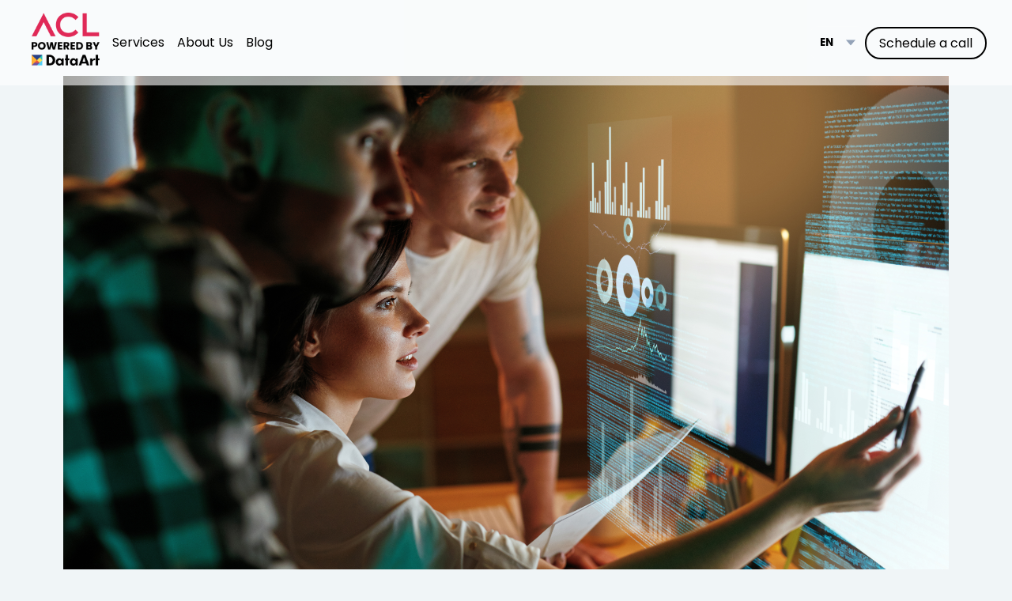

--- FILE ---
content_type: text/html; charset=UTF-8
request_url: https://www.aclti.com/en/news-ideas/tableau-vs-power-bi
body_size: 9116
content:
<!doctype html><html><head>
    <meta charset="utf-8">
    <title>Tableau vs. Power BI: Differences and Comparisons - Get the insights you need!</title>
    <meta name="description" content="Discover the distinctions between Tableau and Power BI, the two leading data analysis tools, to facilitate better decision-making for your business.
">
    
      <link rel="shortcut icon" href="https://www.aclti.com/hubfs/ACL%20+%20DataArt-1.png">
    
    <meta name="viewport" content="width=device-width, initial-scale=1">

    
    <meta property="og:description" content="Discover the distinctions between Tableau and Power BI, the two leading data analysis tools, to facilitate better decision-making for your business.
">
    <meta property="og:title" content="Tableau vs. Power BI: Differences and Comparisons - Get the insights you need!">
    <meta name="twitter:description" content="Discover the distinctions between Tableau and Power BI, the two leading data analysis tools, to facilitate better decision-making for your business.
">
    <meta name="twitter:title" content="Tableau vs. Power BI: Differences and Comparisons - Get the insights you need!">

    

    
    <style>
a.cta_button{-moz-box-sizing:content-box !important;-webkit-box-sizing:content-box !important;box-sizing:content-box !important;vertical-align:middle}.hs-breadcrumb-menu{list-style-type:none;margin:0px 0px 0px 0px;padding:0px 0px 0px 0px}.hs-breadcrumb-menu-item{float:left;padding:10px 0px 10px 10px}.hs-breadcrumb-menu-divider:before{content:'›';padding-left:10px}.hs-featured-image-link{border:0}.hs-featured-image{float:right;margin:0 0 20px 20px;max-width:50%}@media (max-width: 568px){.hs-featured-image{float:none;margin:0;width:100%;max-width:100%}}.hs-screen-reader-text{clip:rect(1px, 1px, 1px, 1px);height:1px;overflow:hidden;position:absolute !important;width:1px}
</style>

<link rel="stylesheet" href="https://www.aclti.com/hubfs/hub_generated/template_assets/1/129253788166/1769172786634/template_global-styles.min.css">
<link rel="stylesheet" href="https://www.aclti.com/hubfs/hub_generated/template_assets/1/177129806916/1769172787969/template_blog-post-styles.min.css">
<link rel="stylesheet" href="https://www.aclti.com/hubfs/hub_generated/module_assets/1/128939116666/1758481548822/module_header-global.min.css">
<link rel="stylesheet" href="/hs/hsstatic/AsyncSupport/static-1.501/sass/rss_post_listing.css">
<link rel="stylesheet" href="https://www.aclti.com/hubfs/hub_generated/module_assets/1/145993581173/1758481670290/module_footer-global.min.css">
    <script type="application/ld+json">
{
  "mainEntityOfPage" : {
    "@type" : "WebPage",
    "@id" : "https://www.aclti.com/en/news-ideas/tableau-vs-power-bi"
  },
  "author" : {
    "name" : "ACL",
    "url" : "https://www.aclti.com/en/news-ideas/author/acl",
    "@type" : "Person"
  },
  "headline" : "Tableau vs. Power BI: Differences and Comparisons - Get the insights you need!",
  "datePublished" : "2023-09-13T13:38:46.000Z",
  "dateModified" : "2023-09-23T01:14:49.580Z",
  "publisher" : {
    "name" : "ACL Tecnología",
    "logo" : {
      "url" : "https://www.aclti.com/hubfs/ACL%20+%20DataArt-1.png",
      "@type" : "ImageObject"
    },
    "@type" : "Organization"
  },
  "@context" : "https://schema.org",
  "@type" : "BlogPosting",
  "image" : [ "https://www.aclti.com/hubfs/AdobeStock_213634747.jpeg" ]
}
</script>


    
<!--  Added by GoogleAnalytics integration -->
<script>
var _hsp = window._hsp = window._hsp || [];
_hsp.push(['addPrivacyConsentListener', function(consent) { if (consent.allowed || (consent.categories && consent.categories.analytics)) {
  (function(i,s,o,g,r,a,m){i['GoogleAnalyticsObject']=r;i[r]=i[r]||function(){
  (i[r].q=i[r].q||[]).push(arguments)},i[r].l=1*new Date();a=s.createElement(o),
  m=s.getElementsByTagName(o)[0];a.async=1;a.src=g;m.parentNode.insertBefore(a,m)
})(window,document,'script','//www.google-analytics.com/analytics.js','ga');
  ga('create','UA-849929707-1','auto');
  ga('send','pageview');
}}]);
</script>

<!-- /Added by GoogleAnalytics integration -->

<!--  Added by GoogleAnalytics4 integration -->
<script>
var _hsp = window._hsp = window._hsp || [];
window.dataLayer = window.dataLayer || [];
function gtag(){dataLayer.push(arguments);}

var useGoogleConsentModeV2 = true;
var waitForUpdateMillis = 1000;


if (!window._hsGoogleConsentRunOnce) {
  window._hsGoogleConsentRunOnce = true;

  gtag('consent', 'default', {
    'ad_storage': 'denied',
    'analytics_storage': 'denied',
    'ad_user_data': 'denied',
    'ad_personalization': 'denied',
    'wait_for_update': waitForUpdateMillis
  });

  if (useGoogleConsentModeV2) {
    _hsp.push(['useGoogleConsentModeV2'])
  } else {
    _hsp.push(['addPrivacyConsentListener', function(consent){
      var hasAnalyticsConsent = consent && (consent.allowed || (consent.categories && consent.categories.analytics));
      var hasAdsConsent = consent && (consent.allowed || (consent.categories && consent.categories.advertisement));

      gtag('consent', 'update', {
        'ad_storage': hasAdsConsent ? 'granted' : 'denied',
        'analytics_storage': hasAnalyticsConsent ? 'granted' : 'denied',
        'ad_user_data': hasAdsConsent ? 'granted' : 'denied',
        'ad_personalization': hasAdsConsent ? 'granted' : 'denied'
      });
    }]);
  }
}

gtag('js', new Date());
gtag('set', 'developer_id.dZTQ1Zm', true);
gtag('config', 'G-J904WHXDR7');
</script>
<script async src="https://www.googletagmanager.com/gtag/js?id=G-J904WHXDR7"></script>

<!-- /Added by GoogleAnalytics4 integration -->

<!--  Added by GoogleTagManager integration -->
<script>
var _hsp = window._hsp = window._hsp || [];
window.dataLayer = window.dataLayer || [];
function gtag(){dataLayer.push(arguments);}

var useGoogleConsentModeV2 = true;
var waitForUpdateMillis = 1000;



var hsLoadGtm = function loadGtm() {
    if(window._hsGtmLoadOnce) {
      return;
    }

    if (useGoogleConsentModeV2) {

      gtag('set','developer_id.dZTQ1Zm',true);

      gtag('consent', 'default', {
      'ad_storage': 'denied',
      'analytics_storage': 'denied',
      'ad_user_data': 'denied',
      'ad_personalization': 'denied',
      'wait_for_update': waitForUpdateMillis
      });

      _hsp.push(['useGoogleConsentModeV2'])
    }

    (function(w,d,s,l,i){w[l]=w[l]||[];w[l].push({'gtm.start':
    new Date().getTime(),event:'gtm.js'});var f=d.getElementsByTagName(s)[0],
    j=d.createElement(s),dl=l!='dataLayer'?'&l='+l:'';j.async=true;j.src=
    'https://www.googletagmanager.com/gtm.js?id='+i+dl;f.parentNode.insertBefore(j,f);
    })(window,document,'script','dataLayer','GTM-M969GNWC');

    window._hsGtmLoadOnce = true;
};

_hsp.push(['addPrivacyConsentListener', function(consent){
  if(consent.allowed || (consent.categories && consent.categories.analytics)){
    hsLoadGtm();
  }
}]);

</script>

<!-- /Added by GoogleTagManager integration -->


<!-- Global site tag (gtag.js) - Google Analytics -->
<script async src="https://www.googletagmanager.com/gtag/js?id=G-N00QWHQ8LZ"></script>
<script>
  window.dataLayer = window.dataLayer || [];
  function gtag(){dataLayer.push(arguments);}
  gtag('js', new Date());

  gtag('config', 'G-N00QWHQ8LZ');
</script>

<link rel="amphtml" href="https://www.aclti.com/en/news-ideas/tableau-vs-power-bi?hs_amp=true">

<meta property="og:image" content="https://www.aclti.com/hubfs/AdobeStock_213634747.jpeg">
<meta property="og:image:width" content="8688">
<meta property="og:image:height" content="5792">

<meta name="twitter:image" content="https://www.aclti.com/hubfs/AdobeStock_213634747.jpeg">


<meta property="og:url" content="https://www.aclti.com/en/news-ideas/tableau-vs-power-bi">
<meta name="twitter:card" content="summary_large_image">

<link rel="canonical" href="https://www.aclti.com/en/news-ideas/tableau-vs-power-bi">

<meta property="og:type" content="article">
<link rel="alternate" type="application/rss+xml" href="https://www.aclti.com/en/news-ideas/rss.xml">
<meta name="twitter:domain" content="www.aclti.com">
<script src="//platform.linkedin.com/in.js" type="text/javascript">
    lang: en_US
</script>

<meta http-equiv="content-language" content="en">






    
    
    <link rel="preconnect" href="https://fonts.googleapis.com">
    <link rel="preconnect" href="https://fonts.gstatic.com" crossorigin>
    <link href="https://fonts.googleapis.com/css2?family=Poppins:wght@300;400;500;700&amp;display=swap" rel="stylesheet">
  <meta name="generator" content="HubSpot"></head>
  <body>
<!--  Added by GoogleTagManager integration -->
<noscript><iframe src="https://www.googletagmanager.com/ns.html?id=GTM-M969GNWC" height="0" width="0" style="display:none;visibility:hidden"></iframe></noscript>

<!-- /Added by GoogleTagManager integration -->

      
    <div data-global-resource-path="acl-theme/templates/partials/acl-header.html"><div id="hs_cos_wrapper_module_16996419166353" class="hs_cos_wrapper hs_cos_wrapper_widget hs_cos_wrapper_type_module" style="" data-hs-cos-general-type="widget" data-hs-cos-type="module"><header id="acl-header">
        <div class="header-container-div">
            <a href="https://www.aclti.com" class="acl-logo-header">
                <img src="https://www.aclti.com/hubfs/raw_assets/public/acl-theme/resources/logo-500w.png">
            </a>
            <div class="header-items-to-nav desktop-version-img">
                <div class="contenedor-interno-items-to-nav">
                <div class="close-mobile-menu-container mobile-version-img">
                    <div class="mobile-menu-switcher" style="position: relative; top: 0; right:0;">
                        <svg width="24" height="24" viewbox="0 0 24 24" fill="none" xmlns="http://www.w3.org/2000/svg">
                            <path d="M6.4 19L5 17.6L10.6 12L5 6.4L6.4 5L12 10.6L17.6 5L19 6.4L13.4 12L19 17.6L17.6 19L12 13.4L6.4 19Z" fill="black" />
                        </svg>
                    </div>
                </div>
                <nav>
                    <ul>
                        
                        <li>
                            <a class="header-nav-link dropdable"> Services
                            </a>
                            
                                <div class="drop-down-card invisible">
                                    <ul class="drop-down-content">
                                        
                                            <li>
                                                <a href="https://www.aclti.com/nearshore-staff-augmentation">
                                                    <p class="main-item">Nearshore Staff Augmentation</p>
                                                    <p class="description-of-item">A powerful and affordable strategy for businesses looking to expand their teams without the challenges of hiring locally or offshore.</p>
                                                </a>
                                            </li>
                                        
                                            <li>
                                                <a href="https://www.aclti.com/software-factory-service">
                                                    <p class="secondary-item">Software Factory</p>
                                                    <p class="description-of-item">Our custom software development services can transform your business by providing cost-efficient solutions that are perfectly aligned with your specific goals and challenges.</p>
                                                </a>
                                            </li>
                                        
                                            <li>
                                                <a href="https://www.aclti.com/qa-con-ia">
                                                    <p class="secondary-item">AI-Powered Quality Assurance</p>
                                                    <p class="description-of-item">With 15+ years in QA, we ensure project success through AI, advanced automation, and a comprehensive approach to the SDLC and STLC. ISO 9001 &amp; ISO 27001 certified.</p>
                                                </a>
                                            </li>
                                        
                                    </ul>
                                </div>
                            
                        </li>
                      
                        <li>
                            <a href="https://www.aclti.com/about-acl" class="header-nav-link hidder"> About Us
                            </a>
                            
                        </li>
                      
                        <li>
                            <a href="https://www.aclti.com/en/news-ideas" class="header-nav-link hidder"> Blog
                            </a>
                            
                        </li>
                      
                    </ul>
                </nav>
                  <div class="language-and-cta-container">
                    <!-- Language Switcher -->
                    <div class="select-wrap">
                      <label for="lang-select" class="visually-hidden">Language</label>
                      <select id="lang-select" class="lang-switch" aria-label="Language switcher">
                        <option value="en" selected>EN</option>
                        <option value="es">ES</option>
                      </select>
                    </div>
                  <a href="https://www.aclti.com/contact-us" class="call-to-action-header">
                      Schedule a call
                  </a>
                </div>
            </div>
        </div>
            <div class="mobile-version-img mobile-menu-switcher">
                <svg width="24" height="24" viewbox="0 0 24 24" fill="none" xmlns="http://www.w3.org/2000/svg">
                    <path d="M3 18V16H21V18H3ZM3 13V11H21V13H3ZM3 8V6H21V8H3Z" fill="black" />
                </svg>
            </div>
        </div>
    </header>
<!-- Modal -->
<div id="lang-modal-overlay" class="modal-overlay" aria-hidden="true">
  <div class="modal" role="dialog" aria-modal="true" aria-labelledby="modal-title" aria-describedby="modal-desc">
    <h2 id="modal-title">Confirm location</h2>
    <p id="modal-desc">...</p>
    <div class="modal-actions">
      <button type="button" class="btn secondary" id="btn-cancel">
        Cancel
      </button>
      <button type="button" class="btn primary" id="btn-visit">
        Visit
      </button>
    </div>
  </div>
</div></div></div>
    <main>
    <section>
      <article class="blog-post">
        <div class="blog-heading">
          <h1><span id="hs_cos_wrapper_name" class="hs_cos_wrapper hs_cos_wrapper_meta_field hs_cos_wrapper_type_text" data-hs-cos-general-type="meta_field">Tableau vs. Power BI: Differences and Comparisons - Get the insights you need!</span></h1>
          <img src="https://www.aclti.com/hubfs/AdobeStock_213634747.jpeg" class="featured-img" alt="Tableau vs. Power BI: Differences and Comparisons - Get the insights you need!">
        </div>
        <div class="blog-body-container">
          <div class="blog-post-body">
            <span id="hs_cos_wrapper_post_body" class="hs_cos_wrapper hs_cos_wrapper_meta_field hs_cos_wrapper_type_rich_text" style="" data-hs-cos-general-type="meta_field" data-hs-cos-type="rich_text"><p style="text-align: justify;"><span style="font-size: 18px;">How can we make the best possible business decisions? This question frequently arises on the internet, where many users, likely business owners or company leaders, seek a clear, concrete, and most importantly, efficient answer. Therefore, in this upcoming article, we aim to delve into how the most widely used tools for data analysis operate and conduct a comparison between them: Tableau vs. Power BI.</span></p>
<!--more-->
<h2 style="font-weight: bold; font-size: 24px; text-align: center;"><span style="text-decoration: underline; color: #000000;">Tableau vs Power BI: Differences and Comparisons</span></h2>
<p style="text-align: justify;"><span style="font-size: 18px;">In today's business world, the ability to swiftly and effectively convey information for timely decision-making is highly valued. This is where Business Intelligence (BI) tools like Tableau and Power BI come into play. They facilitate this by means of data visualization, presenting information clearly and efficiently through graphs or charts, thus circumventing confusion amid a sea of words and numbers.</span></p>
<p style="text-align: justify;"><span style="font-size: 18px;">If you're uncertain about whether Tableau or Microsoft Power BI is better for making informed business decisions, this article will guide you through the functionalities of each of these Business Intelligence tools. It will enable you to weigh their pros and cons, assisting you in deciding which of the two aligns better with your business needs.</span><br><br></p>
<h2 style="line-height: 1.5; font-size: 18px; text-align: justify;"><span style="text-decoration: underline; font-size: 18px;"><span style="color: #000000; text-decoration: underline;">Tableau vs. Power BI</span></span></h2>
<p style="text-align: justify; font-size: 16px;"><span style="color: #000000; font-size: 18px;">Below, you'll encounter a comparative analysis of the two most popular Business Intelligence (BI) tools. You'll discover why one might be more suitable than the other depending on your business type:<br><br></span></p>
<h3 style="text-align: justify; font-size: 16px;"><span style="text-decoration: underline; font-size: 18px;"><span style="color: #000000; text-decoration: underline;">Objectives of Each Data Analysis Tool:</span></span></h3>
<p style="text-align: justify;"><span style="font-size: 18px;">Tableau: This tool essentially serves as an excellent data viewer that efficiently manages data flow and interactively displays it on various devices in a user-friendly manner. Consequently, users need not possess extensive knowledge of the tool to commence using it.</span></p>
<p style="text-align: justify;"><span style="font-size: 18px;">Power BI: This Microsoft tool, on the other hand, allows you to extract data from sources such as Excel, SharePoint, and more, empowering users with limited knowledge to analyze, visualize data, and share information within the organization.</span></p>
<h3 style="font-size: 16px; text-align: justify;"><span style="text-decoration: underline; font-size: 18px;"><span style="color: #000000; text-decoration: underline;">Data Presentation:</span></span></h3>
<p style="text-align: justify;"><span style="font-size: 18px;">Tableau: This tool excels in presenting data in various formats, including graphs, maps, and diagrams. Its intuitive interface makes it the preference of data experts. It imposes no limits on data visualization.&nbsp;</span></p>
<p style="text-align: justify;"><span style="font-size: 18px;">Power BI: With its drag-and-drop functionality, Power BI simplifies working with data for anyone. It facilitates the extraction of valuable insights through different types of graphs and maps.</span></p>
<h3 style="font-size: 16px; text-align: justify;"><span style="text-decoration: underline; font-size: 18px;"><span style="color: #000000; text-decoration: underline;">Customization:</span></span></h3>
<p style="text-align: justify;"><span style="font-size: 18px;">Tableau: In Tableau, customization of panels and visualizations is more extensive, offering advanced options that enable users to tailor appearance and functionality to their specific needs. </span><span style="font-size: 18px;">Power BI: Power BI, in contrast, has limitations when it comes to panel and visualization customization. Users primarily work with pre-designed panels.</span></p>
<h3 style="font-size: 16px; text-align: justify;"><span style="text-decoration: underline; font-size: 18px;"><span style="color: #000000; text-decoration: underline;">Collaboration:</span></span></h3>
<p style="text-align: justify;"><span style="font-size: 18px;">Tableau: Collaboration is straightforward with Tableau, allowing users to easily work together with team members. However, it lacks integrated co-authoring and comments, necessitating the use of additional tools to access these functions.</span></p>
<p style="text-align: justify;"><span style="font-size: 18px;">Power BI: Power BI offers features like co-authoring and commenting, but these functionalities are accessible through collaboration with Microsoft tools like SharePoint. </span></p>
<p style="text-align: justify;"><span style="font-size: 18px;">While each of these tools has its strengths and weaknesses, it's essential to acquaint yourself with them to make an informed decision that aligns with your business's specific requirements.</span><br><br></p>
<p style="text-align: justify;">&nbsp;</p>
<h2 style="font-size: 24px; text-align: justify;"><span style="color: #000000;">Data Solutions</span></h2>
<p style="text-align: justify;"><span style="font-size: 18px;">At ACL, we advocate for the transformative potential of data. Through our tailored services, witness your business evolve from merely being data-aware to becoming profoundly data-driven. Engage in Precision, Guard, and Govern, and Profit with Data. Dive into ACLTI, and let's revolutionize how you perceive, utilize, and profit from data!</span></p>
<hr>
<p style="text-align: justify;"><span style="font-size: 18px;"><span style="color: #000000;">Maintain your competitive edge with our </span><a href="https://www.aclti.com/en/data-services"><strong>data service solutions here.</strong></a></span><span style="font-size: 11px; color: #000000;"></span></p>
<div id="hs_cos_wrapper_widget_d56d93a2-8c59-440c-9bea-71fbdd65028a" class="hs_cos_wrapper hs_cos_wrapper_widget hs_cos_wrapper_type_module widget-type-post_listing widget-type-post_listing widget-type-post_listing widget-type-post_listing widget-type-post_listing widget-type-post_listing widget-type-post_listing widget-type-post_listing widget-type-post_listing widget-type-post_listing widget-type-post_listing widget-type-post_listing widget-type-post_listing" style="" data-hs-cos-general-type="widget" data-hs-cos-type="module">
  


<span id="hs_cos_wrapper_widget_d56d93a2-8c59-440c-9bea-71fbdd65028a_" class="hs_cos_wrapper hs_cos_wrapper_widget hs_cos_wrapper_type_post_listing" style="" data-hs-cos-general-type="widget" data-hs-cos-type="post_listing"><div class="block">
  <h3>Recent Posts</h3>
  <div class="widget-module">
    <ul class="hs-hash-1038580050-1769172975178">
    </ul>
  </div>
</div>
</span></div></span>
          </div>
          
          
          
          
          
            
          

          
          
            
          

          <div class="cta-container">
            <div class="cta-box">
              <img src="https://www.aclti.com/hubfs/Design%20Resources%20-%20Do%20not%20erase/images/blog-cta.webp" alt="Senior Developers from Latin America">
              <h2>Hire the best Software Developers in Latin America</h2>
              <p>Access top developers and cost-efficient IT solutions with our Nearshore services.</p>
              <a href="/contact-us">Contact Us</a>
            </div>
          </div>
        </div>
      </article>
     </section>
      
     
      <section class="recent-posts-container">
        <div class="max-width-container">
            <div class="column-reverse centered-content">
                <h2> Recent Posts </h2>
                <p> Continue Exploring IT And Nearshore Staffing Insights</p>
            </div>  
            <div class="grid-recent-post all-recent-post-container">
                
                <a href="https://www.aclti.com/en/news-ideas/which-latam-country-has-the-most-and-best-nearshore-developers" class="recent-post-item">
                    <div class="column-reverse recent-post-container">
                        <h3 class="title-recent-post-blog">Which LATAM Country Has the Most and Best Nearshore Developers?</h3>
                        <img src="https://www.aclti.com/hubfs/jeremy-beadle-qnU-UR0o5X8-unsplash.jpg" class="img-recent-post-blog" alt="Which LATAM Country Has the Most and Best Nearshore Developers?">
                    </div>
                </a>
                
                <a href="https://www.aclti.com/en/news-ideas/what-is-the-best-latin-american-country-for-nearshore-development" class="recent-post-item">
                    <div class="column-reverse recent-post-container">
                        <h3 class="title-recent-post-blog">What Is The Best Latin American Country for Nearshore Development?</h3>
                        <img src="https://www.aclti.com/hubfs/Featured-images-_45_-4.webp" class="img-recent-post-blog" alt="What Is The Best Latin American Country for Nearshore Development?">
                    </div>
                </a>
                
                <a href="https://www.aclti.com/en/news-ideas/how-to-start-a-nearshore-software-base-in-argentina" class="recent-post-item">
                    <div class="column-reverse recent-post-container">
                        <h3 class="title-recent-post-blog">How To Start a Nearshore Software Base in Argentina</h3>
                        <img src="https://www.aclti.com/hubfs/garlock_team_celebration.webp" class="img-recent-post-blog" alt="How To Start a Nearshore Software Base in Argentina">
                    </div>
                </a>
                
                <a href="https://www.aclti.com/en/news-ideas/how-do-nearshore-software-hubs-work" class="recent-post-item">
                    <div class="column-reverse recent-post-container">
                        <h3 class="title-recent-post-blog">How do Nearshore Software Hubs Work?</h3>
                        <img src="https://www.aclti.com/hubfs/nearshore%20ACL.webp" class="img-recent-post-blog" alt="How do Nearshore Software Hubs Work?">
                    </div>
                </a>
                
            </div>
        </div>
      </section>
    
    </main>
    
    <div data-global-resource-path="acl-theme/templates/partials/acl-footer.html"><div id="hs_cos_wrapper_module_170027050777234" class="hs_cos_wrapper hs_cos_wrapper_widget hs_cos_wrapper_type_module" style="" data-hs-cos-general-type="widget" data-hs-cos-type="module"><footer>
    
    <div class="max-width-container">
        <div class="red-block-footer">
                <div>
                    <h2>Scale your team today</h2>
                    <p>We support your grouth</p>
                    <a class="secundary-button" href="https://www.aclti.com/contact-us">Schedule a call</a>
                </div>
                <div>
                  <h3>
                    Get insights from the experts on building and scaling technology teams.
                  </h3>
                    <span id="hs_cos_wrapper_module_170027050777234_" class="hs_cos_wrapper hs_cos_wrapper_widget hs_cos_wrapper_type_form" style="" data-hs-cos-general-type="widget" data-hs-cos-type="form"><h3 id="hs_cos_wrapper_form_235241834_title" class="hs_cos_wrapper form-title" data-hs-cos-general-type="widget_field" data-hs-cos-type="text"></h3>

<div id="hs_form_target_form_235241834"></div>









</span>
                </div>
                <div class="internal-red-footer-grid">
                  
                    <div class="quarter-grid-footer-element">
                        <div class="branch-link">
                          <p class="sucursal-name">UNITED STATES</p>
                        </div>
                        <p class="sucursal-address">25 SW, 9TH STREET, 4th, MIAMI.</p>
                    </div>
                  
                    <div class="quarter-grid-footer-element">
                        <div class="branch-link">
                          <p class="sucursal-name">CHILE</p>
                        </div>
                        <p class="sucursal-address">COYANCURA 2241, 11th, SANTIAGO.</p>
                    </div>
                  
                    <div class="quarter-grid-footer-element">
                        <div class="branch-link">
                          <p class="sucursal-name">PERU</p>
                        </div>
                        <p class="sucursal-address">JAVIER PRADO ESTE 1104, LIMA.</p>
                    </div>
                  
                </div>
        </div>

        <div class="gray-block-footer">
                <div>
                    <img src="https://www.aclti.com/hubfs/raw_assets/public/acl-theme/resources/logo-500w.png" class="acl-logo-footer">
                    <a class="static-contact-email" href="mailto:info@aclti.com">
                      info@aclti.com
                    </a>
                    <div class="rrss-footer-container">
                      
                        <a href="https://www.linkedin.com/company/acltecnologia/">
                          <span id="hs_cos_wrapper_module_170027050777234_" class="hs_cos_wrapper hs_cos_wrapper_widget hs_cos_wrapper_type_icon" style="" data-hs-cos-general-type="widget" data-hs-cos-type="icon"><svg version="1.0" xmlns="http://www.w3.org/2000/svg" viewbox="0 0 448 512" aria-hidden="true"><g id="LinkedIn1_layer"><path d="M416 32H31.9C14.3 32 0 46.5 0 64.3v383.4C0 465.5 14.3 480 31.9 480H416c17.6 0 32-14.5 32-32.3V64.3c0-17.8-14.4-32.3-32-32.3zM135.4 416H69V202.2h66.5V416zm-33.2-243c-21.3 0-38.5-17.3-38.5-38.5S80.9 96 102.2 96c21.2 0 38.5 17.3 38.5 38.5 0 21.3-17.2 38.5-38.5 38.5zm282.1 243h-66.4V312c0-24.8-.5-56.7-34.5-56.7-34.6 0-39.9 27-39.9 54.9V416h-66.4V202.2h63.7v29.2h.9c8.9-16.8 30.6-34.5 62.9-34.5 67.2 0 79.7 44.3 79.7 101.9V416z" /></g></svg></span>
                        </a>
                      
                    </div>
                </div>
          
          
                <div>
                    <p>Services</p>
                    <ul>
                        
                        <li>
                          <a href="https://www.aclti.com/nearshore-staff-augmentation"> 
                            Nearshore Staff Augmentation 
                          </a>
                        </li>
                      
                        <li>
                          <a href="https://www.aclti.com/software-factory-service"> 
                            Software Factory 
                          </a>
                        </li>
                      
                        <li>
                          <a href="https://www.aclti.com/qa-con-ia"> 
                            AI-Powered Quality Assurance 
                          </a>
                        </li>
                      
                    </ul>
                </div>
           
                <div>
                    <p>Menu</p>
                    <ul>
                        
                        <li>
                          <a href="https://www.aclti.com/about-acl"> 
                            About Us 
                          </a>
                        </li>
                      
                        <li>
                          <a href="https://www.aclti.com/en/news-ideas"> 
                            Blog 
                          </a>
                        </li>
                      
                        <li>
                          <a href="https://www.aclti.com/contact-us"> 
                            Contact Us 
                          </a>
                        </li>
                      
                    </ul>
                </div>
           
                <div>
                    <p>Compliance</p>
                    <ul>
                        
                        <li>
                          <a href="https://www.aclti.com/hubfs/Quality%20Policy.pdf" target="_blank"> 
                            Quality Policy 
                          </a>
                        </li>
                      
                        <li>
                          <a href="https://www.aclti.com/hubfs/General%20Information%20Security%20Policy.pdf" target="_blank"> 
                            Information Security Policy 
                          </a>
                        </li>
                      
                    </ul>
                </div>
           
        </div>
    </div>

</footer></div></div>
    
    
<!-- HubSpot performance collection script -->
<script defer src="/hs/hsstatic/content-cwv-embed/static-1.1293/embed.js"></script>
<script>
var hsVars = hsVars || {}; hsVars['language'] = 'en';
</script>

<script src="/hs/hsstatic/cos-i18n/static-1.53/bundles/project.js"></script>
<script src="https://www.aclti.com/hubfs/hub_generated/module_assets/1/128939116666/1758481548822/module_header-global.min.js"></script>
<script src="/hs/hsstatic/AsyncSupport/static-1.501/js/post_listing_asset.js"></script>
<script>
  function hsOnReadyPopulateListingFeed_1038580050_1769172975178() {
    var options = {
      'id': "1038580050-1769172975178",
      'listing_url': "/_hcms/postlisting?blogId=106727188000&maxLinks=5&listingType=recent&orderByViews=false&hs-expires=1800748800&hs-version=2&hs-signature=AJ2IBuHObIeA8hYGGwO2W8VYTvden6tL-A",
      'include_featured_image': false
    };
    window.hsPopulateListingFeed(options);
  }

  if (document.readyState === "complete" ||
      (document.readyState !== "loading" && !document.documentElement.doScroll)
  ) {
    hsOnReadyPopulateListingFeed_1038580050_1769172975178();
  } else {
    document.addEventListener("DOMContentLoaded", hsOnReadyPopulateListingFeed_1038580050_1769172975178);
  }
</script>

<script src="https://www.aclti.com/hubfs/hub_generated/module_assets/1/145993581173/1758481670290/module_footer-global.min.js"></script>

    <!--[if lte IE 8]>
    <script charset="utf-8" src="https://js.hsforms.net/forms/v2-legacy.js"></script>
    <![endif]-->

<script data-hs-allowed="true" src="/_hcms/forms/v2.js"></script>

    <script data-hs-allowed="true">
        var options = {
            portalId: '8777762',
            formId: '4f7a951f-fec8-4ee8-ac1f-c1b3bbfcf885',
            formInstanceId: '2422',
            
            pageId: '134728561034',
            
            region: 'na1',
            
            
            
            
            pageName: "Tableau vs. Power BI: Differences and Comparisons - Get the insights you need!",
            
            
            
            inlineMessage: "Thanks for subscribe!",
            
            
            rawInlineMessage: "Thanks for subscribe!",
            
            
            hsFormKey: "118d213553c1b939275f96b457a040ce",
            
            
            css: '',
            target: '#hs_form_target_form_235241834',
            
            
            
            
            
            
            
            contentType: "blog-post",
            
            
            
            formsBaseUrl: '/_hcms/forms/',
            
            
            
            formData: {
                cssClass: 'hs-form stacked hs-custom-form'
            }
        };

        options.getExtraMetaDataBeforeSubmit = function() {
            var metadata = {};
            

            if (hbspt.targetedContentMetadata) {
                var count = hbspt.targetedContentMetadata.length;
                var targetedContentData = [];
                for (var i = 0; i < count; i++) {
                    var tc = hbspt.targetedContentMetadata[i];
                     if ( tc.length !== 3) {
                        continue;
                     }
                     targetedContentData.push({
                        definitionId: tc[0],
                        criterionId: tc[1],
                        smartTypeId: tc[2]
                     });
                }
                metadata["targetedContentMetadata"] = JSON.stringify(targetedContentData);
            }

            return metadata;
        };

        hbspt.forms.create(options);
    </script>

<script src="https://www.aclti.com/hubfs/hub_generated/template_assets/1/139980913991/1769172789912/template_frontend-scripts-globales.min.js"></script>

<!-- Start of HubSpot Analytics Code -->
<script type="text/javascript">
var _hsq = _hsq || [];
_hsq.push(["setContentType", "blog-post"]);
_hsq.push(["setCanonicalUrl", "https:\/\/www.aclti.com\/en\/news-ideas\/tableau-vs-power-bi"]);
_hsq.push(["setPageId", "134728561034"]);
_hsq.push(["setContentMetadata", {
    "contentPageId": 134728561034,
    "legacyPageId": "134728561034",
    "contentFolderId": null,
    "contentGroupId": 106727188000,
    "abTestId": null,
    "languageVariantId": 134728561034,
    "languageCode": "en",
    
    
}]);
</script>

<script type="text/javascript" id="hs-script-loader" async defer src="/hs/scriptloader/8777762.js"></script>
<!-- End of HubSpot Analytics Code -->


<script type="text/javascript">
var hsVars = {
    render_id: "7fb5e618-5e09-4aa6-9661-9ff6da00c8bc",
    ticks: 1769172975107,
    page_id: 134728561034,
    
    content_group_id: 106727188000,
    portal_id: 8777762,
    app_hs_base_url: "https://app.hubspot.com",
    cp_hs_base_url: "https://cp.hubspot.com",
    language: "en",
    analytics_page_type: "blog-post",
    scp_content_type: "",
    
    analytics_page_id: "134728561034",
    category_id: 3,
    folder_id: 0,
    is_hubspot_user: false
}
</script>


<script defer src="/hs/hsstatic/HubspotToolsMenu/static-1.432/js/index.js"></script>

<script>
  // script para sacar el modulo de suscripcion global del template
  window.onload = ()=>{
    const a = document.getElementById('hs_cos_wrapper_blog-subscribe');
    if (a!==null){
      a.style.display='none';
    }
  }
</script>

<!-- Google Tag Manager (noscript) -->
<noscript><iframe src="https://www.googletagmanager.com/ns.html?id=GTM-M969GNWC" height="0" width="0" style="display:none;visibility:hidden"></iframe></noscript>
<!-- End Google Tag Manager (noscript) -->
<script>
  window.addEventListener("load", ()=>{
  	const googleCaptchaInstances = Array.from(document.getElementsByClassName("grecaptcha-badge"));
    googleCaptchaInstances.map(i=>i.style.display='none');
  });
</script>
<div id="fb-root"></div>
  <script>(function(d, s, id) {
  var js, fjs = d.getElementsByTagName(s)[0];
  if (d.getElementById(id)) return;
  js = d.createElement(s); js.id = id;
  js.src = "//connect.facebook.net/en_GB/sdk.js#xfbml=1&version=v3.0";
  fjs.parentNode.insertBefore(js, fjs);
 }(document, 'script', 'facebook-jssdk'));</script> <script>!function(d,s,id){var js,fjs=d.getElementsByTagName(s)[0];if(!d.getElementById(id)){js=d.createElement(s);js.id=id;js.src="https://platform.twitter.com/widgets.js";fjs.parentNode.insertBefore(js,fjs);}}(document,"script","twitter-wjs");</script>
 


  
</body></html>

--- FILE ---
content_type: text/html; charset=utf-8
request_url: https://www.google.com/recaptcha/enterprise/anchor?ar=1&k=6LdGZJsoAAAAAIwMJHRwqiAHA6A_6ZP6bTYpbgSX&co=aHR0cHM6Ly93d3cuYWNsdGkuY29tOjQ0Mw..&hl=en&v=PoyoqOPhxBO7pBk68S4YbpHZ&size=invisible&badge=inline&anchor-ms=20000&execute-ms=30000&cb=y7drygf67jy
body_size: 48794
content:
<!DOCTYPE HTML><html dir="ltr" lang="en"><head><meta http-equiv="Content-Type" content="text/html; charset=UTF-8">
<meta http-equiv="X-UA-Compatible" content="IE=edge">
<title>reCAPTCHA</title>
<style type="text/css">
/* cyrillic-ext */
@font-face {
  font-family: 'Roboto';
  font-style: normal;
  font-weight: 400;
  font-stretch: 100%;
  src: url(//fonts.gstatic.com/s/roboto/v48/KFO7CnqEu92Fr1ME7kSn66aGLdTylUAMa3GUBHMdazTgWw.woff2) format('woff2');
  unicode-range: U+0460-052F, U+1C80-1C8A, U+20B4, U+2DE0-2DFF, U+A640-A69F, U+FE2E-FE2F;
}
/* cyrillic */
@font-face {
  font-family: 'Roboto';
  font-style: normal;
  font-weight: 400;
  font-stretch: 100%;
  src: url(//fonts.gstatic.com/s/roboto/v48/KFO7CnqEu92Fr1ME7kSn66aGLdTylUAMa3iUBHMdazTgWw.woff2) format('woff2');
  unicode-range: U+0301, U+0400-045F, U+0490-0491, U+04B0-04B1, U+2116;
}
/* greek-ext */
@font-face {
  font-family: 'Roboto';
  font-style: normal;
  font-weight: 400;
  font-stretch: 100%;
  src: url(//fonts.gstatic.com/s/roboto/v48/KFO7CnqEu92Fr1ME7kSn66aGLdTylUAMa3CUBHMdazTgWw.woff2) format('woff2');
  unicode-range: U+1F00-1FFF;
}
/* greek */
@font-face {
  font-family: 'Roboto';
  font-style: normal;
  font-weight: 400;
  font-stretch: 100%;
  src: url(//fonts.gstatic.com/s/roboto/v48/KFO7CnqEu92Fr1ME7kSn66aGLdTylUAMa3-UBHMdazTgWw.woff2) format('woff2');
  unicode-range: U+0370-0377, U+037A-037F, U+0384-038A, U+038C, U+038E-03A1, U+03A3-03FF;
}
/* math */
@font-face {
  font-family: 'Roboto';
  font-style: normal;
  font-weight: 400;
  font-stretch: 100%;
  src: url(//fonts.gstatic.com/s/roboto/v48/KFO7CnqEu92Fr1ME7kSn66aGLdTylUAMawCUBHMdazTgWw.woff2) format('woff2');
  unicode-range: U+0302-0303, U+0305, U+0307-0308, U+0310, U+0312, U+0315, U+031A, U+0326-0327, U+032C, U+032F-0330, U+0332-0333, U+0338, U+033A, U+0346, U+034D, U+0391-03A1, U+03A3-03A9, U+03B1-03C9, U+03D1, U+03D5-03D6, U+03F0-03F1, U+03F4-03F5, U+2016-2017, U+2034-2038, U+203C, U+2040, U+2043, U+2047, U+2050, U+2057, U+205F, U+2070-2071, U+2074-208E, U+2090-209C, U+20D0-20DC, U+20E1, U+20E5-20EF, U+2100-2112, U+2114-2115, U+2117-2121, U+2123-214F, U+2190, U+2192, U+2194-21AE, U+21B0-21E5, U+21F1-21F2, U+21F4-2211, U+2213-2214, U+2216-22FF, U+2308-230B, U+2310, U+2319, U+231C-2321, U+2336-237A, U+237C, U+2395, U+239B-23B7, U+23D0, U+23DC-23E1, U+2474-2475, U+25AF, U+25B3, U+25B7, U+25BD, U+25C1, U+25CA, U+25CC, U+25FB, U+266D-266F, U+27C0-27FF, U+2900-2AFF, U+2B0E-2B11, U+2B30-2B4C, U+2BFE, U+3030, U+FF5B, U+FF5D, U+1D400-1D7FF, U+1EE00-1EEFF;
}
/* symbols */
@font-face {
  font-family: 'Roboto';
  font-style: normal;
  font-weight: 400;
  font-stretch: 100%;
  src: url(//fonts.gstatic.com/s/roboto/v48/KFO7CnqEu92Fr1ME7kSn66aGLdTylUAMaxKUBHMdazTgWw.woff2) format('woff2');
  unicode-range: U+0001-000C, U+000E-001F, U+007F-009F, U+20DD-20E0, U+20E2-20E4, U+2150-218F, U+2190, U+2192, U+2194-2199, U+21AF, U+21E6-21F0, U+21F3, U+2218-2219, U+2299, U+22C4-22C6, U+2300-243F, U+2440-244A, U+2460-24FF, U+25A0-27BF, U+2800-28FF, U+2921-2922, U+2981, U+29BF, U+29EB, U+2B00-2BFF, U+4DC0-4DFF, U+FFF9-FFFB, U+10140-1018E, U+10190-1019C, U+101A0, U+101D0-101FD, U+102E0-102FB, U+10E60-10E7E, U+1D2C0-1D2D3, U+1D2E0-1D37F, U+1F000-1F0FF, U+1F100-1F1AD, U+1F1E6-1F1FF, U+1F30D-1F30F, U+1F315, U+1F31C, U+1F31E, U+1F320-1F32C, U+1F336, U+1F378, U+1F37D, U+1F382, U+1F393-1F39F, U+1F3A7-1F3A8, U+1F3AC-1F3AF, U+1F3C2, U+1F3C4-1F3C6, U+1F3CA-1F3CE, U+1F3D4-1F3E0, U+1F3ED, U+1F3F1-1F3F3, U+1F3F5-1F3F7, U+1F408, U+1F415, U+1F41F, U+1F426, U+1F43F, U+1F441-1F442, U+1F444, U+1F446-1F449, U+1F44C-1F44E, U+1F453, U+1F46A, U+1F47D, U+1F4A3, U+1F4B0, U+1F4B3, U+1F4B9, U+1F4BB, U+1F4BF, U+1F4C8-1F4CB, U+1F4D6, U+1F4DA, U+1F4DF, U+1F4E3-1F4E6, U+1F4EA-1F4ED, U+1F4F7, U+1F4F9-1F4FB, U+1F4FD-1F4FE, U+1F503, U+1F507-1F50B, U+1F50D, U+1F512-1F513, U+1F53E-1F54A, U+1F54F-1F5FA, U+1F610, U+1F650-1F67F, U+1F687, U+1F68D, U+1F691, U+1F694, U+1F698, U+1F6AD, U+1F6B2, U+1F6B9-1F6BA, U+1F6BC, U+1F6C6-1F6CF, U+1F6D3-1F6D7, U+1F6E0-1F6EA, U+1F6F0-1F6F3, U+1F6F7-1F6FC, U+1F700-1F7FF, U+1F800-1F80B, U+1F810-1F847, U+1F850-1F859, U+1F860-1F887, U+1F890-1F8AD, U+1F8B0-1F8BB, U+1F8C0-1F8C1, U+1F900-1F90B, U+1F93B, U+1F946, U+1F984, U+1F996, U+1F9E9, U+1FA00-1FA6F, U+1FA70-1FA7C, U+1FA80-1FA89, U+1FA8F-1FAC6, U+1FACE-1FADC, U+1FADF-1FAE9, U+1FAF0-1FAF8, U+1FB00-1FBFF;
}
/* vietnamese */
@font-face {
  font-family: 'Roboto';
  font-style: normal;
  font-weight: 400;
  font-stretch: 100%;
  src: url(//fonts.gstatic.com/s/roboto/v48/KFO7CnqEu92Fr1ME7kSn66aGLdTylUAMa3OUBHMdazTgWw.woff2) format('woff2');
  unicode-range: U+0102-0103, U+0110-0111, U+0128-0129, U+0168-0169, U+01A0-01A1, U+01AF-01B0, U+0300-0301, U+0303-0304, U+0308-0309, U+0323, U+0329, U+1EA0-1EF9, U+20AB;
}
/* latin-ext */
@font-face {
  font-family: 'Roboto';
  font-style: normal;
  font-weight: 400;
  font-stretch: 100%;
  src: url(//fonts.gstatic.com/s/roboto/v48/KFO7CnqEu92Fr1ME7kSn66aGLdTylUAMa3KUBHMdazTgWw.woff2) format('woff2');
  unicode-range: U+0100-02BA, U+02BD-02C5, U+02C7-02CC, U+02CE-02D7, U+02DD-02FF, U+0304, U+0308, U+0329, U+1D00-1DBF, U+1E00-1E9F, U+1EF2-1EFF, U+2020, U+20A0-20AB, U+20AD-20C0, U+2113, U+2C60-2C7F, U+A720-A7FF;
}
/* latin */
@font-face {
  font-family: 'Roboto';
  font-style: normal;
  font-weight: 400;
  font-stretch: 100%;
  src: url(//fonts.gstatic.com/s/roboto/v48/KFO7CnqEu92Fr1ME7kSn66aGLdTylUAMa3yUBHMdazQ.woff2) format('woff2');
  unicode-range: U+0000-00FF, U+0131, U+0152-0153, U+02BB-02BC, U+02C6, U+02DA, U+02DC, U+0304, U+0308, U+0329, U+2000-206F, U+20AC, U+2122, U+2191, U+2193, U+2212, U+2215, U+FEFF, U+FFFD;
}
/* cyrillic-ext */
@font-face {
  font-family: 'Roboto';
  font-style: normal;
  font-weight: 500;
  font-stretch: 100%;
  src: url(//fonts.gstatic.com/s/roboto/v48/KFO7CnqEu92Fr1ME7kSn66aGLdTylUAMa3GUBHMdazTgWw.woff2) format('woff2');
  unicode-range: U+0460-052F, U+1C80-1C8A, U+20B4, U+2DE0-2DFF, U+A640-A69F, U+FE2E-FE2F;
}
/* cyrillic */
@font-face {
  font-family: 'Roboto';
  font-style: normal;
  font-weight: 500;
  font-stretch: 100%;
  src: url(//fonts.gstatic.com/s/roboto/v48/KFO7CnqEu92Fr1ME7kSn66aGLdTylUAMa3iUBHMdazTgWw.woff2) format('woff2');
  unicode-range: U+0301, U+0400-045F, U+0490-0491, U+04B0-04B1, U+2116;
}
/* greek-ext */
@font-face {
  font-family: 'Roboto';
  font-style: normal;
  font-weight: 500;
  font-stretch: 100%;
  src: url(//fonts.gstatic.com/s/roboto/v48/KFO7CnqEu92Fr1ME7kSn66aGLdTylUAMa3CUBHMdazTgWw.woff2) format('woff2');
  unicode-range: U+1F00-1FFF;
}
/* greek */
@font-face {
  font-family: 'Roboto';
  font-style: normal;
  font-weight: 500;
  font-stretch: 100%;
  src: url(//fonts.gstatic.com/s/roboto/v48/KFO7CnqEu92Fr1ME7kSn66aGLdTylUAMa3-UBHMdazTgWw.woff2) format('woff2');
  unicode-range: U+0370-0377, U+037A-037F, U+0384-038A, U+038C, U+038E-03A1, U+03A3-03FF;
}
/* math */
@font-face {
  font-family: 'Roboto';
  font-style: normal;
  font-weight: 500;
  font-stretch: 100%;
  src: url(//fonts.gstatic.com/s/roboto/v48/KFO7CnqEu92Fr1ME7kSn66aGLdTylUAMawCUBHMdazTgWw.woff2) format('woff2');
  unicode-range: U+0302-0303, U+0305, U+0307-0308, U+0310, U+0312, U+0315, U+031A, U+0326-0327, U+032C, U+032F-0330, U+0332-0333, U+0338, U+033A, U+0346, U+034D, U+0391-03A1, U+03A3-03A9, U+03B1-03C9, U+03D1, U+03D5-03D6, U+03F0-03F1, U+03F4-03F5, U+2016-2017, U+2034-2038, U+203C, U+2040, U+2043, U+2047, U+2050, U+2057, U+205F, U+2070-2071, U+2074-208E, U+2090-209C, U+20D0-20DC, U+20E1, U+20E5-20EF, U+2100-2112, U+2114-2115, U+2117-2121, U+2123-214F, U+2190, U+2192, U+2194-21AE, U+21B0-21E5, U+21F1-21F2, U+21F4-2211, U+2213-2214, U+2216-22FF, U+2308-230B, U+2310, U+2319, U+231C-2321, U+2336-237A, U+237C, U+2395, U+239B-23B7, U+23D0, U+23DC-23E1, U+2474-2475, U+25AF, U+25B3, U+25B7, U+25BD, U+25C1, U+25CA, U+25CC, U+25FB, U+266D-266F, U+27C0-27FF, U+2900-2AFF, U+2B0E-2B11, U+2B30-2B4C, U+2BFE, U+3030, U+FF5B, U+FF5D, U+1D400-1D7FF, U+1EE00-1EEFF;
}
/* symbols */
@font-face {
  font-family: 'Roboto';
  font-style: normal;
  font-weight: 500;
  font-stretch: 100%;
  src: url(//fonts.gstatic.com/s/roboto/v48/KFO7CnqEu92Fr1ME7kSn66aGLdTylUAMaxKUBHMdazTgWw.woff2) format('woff2');
  unicode-range: U+0001-000C, U+000E-001F, U+007F-009F, U+20DD-20E0, U+20E2-20E4, U+2150-218F, U+2190, U+2192, U+2194-2199, U+21AF, U+21E6-21F0, U+21F3, U+2218-2219, U+2299, U+22C4-22C6, U+2300-243F, U+2440-244A, U+2460-24FF, U+25A0-27BF, U+2800-28FF, U+2921-2922, U+2981, U+29BF, U+29EB, U+2B00-2BFF, U+4DC0-4DFF, U+FFF9-FFFB, U+10140-1018E, U+10190-1019C, U+101A0, U+101D0-101FD, U+102E0-102FB, U+10E60-10E7E, U+1D2C0-1D2D3, U+1D2E0-1D37F, U+1F000-1F0FF, U+1F100-1F1AD, U+1F1E6-1F1FF, U+1F30D-1F30F, U+1F315, U+1F31C, U+1F31E, U+1F320-1F32C, U+1F336, U+1F378, U+1F37D, U+1F382, U+1F393-1F39F, U+1F3A7-1F3A8, U+1F3AC-1F3AF, U+1F3C2, U+1F3C4-1F3C6, U+1F3CA-1F3CE, U+1F3D4-1F3E0, U+1F3ED, U+1F3F1-1F3F3, U+1F3F5-1F3F7, U+1F408, U+1F415, U+1F41F, U+1F426, U+1F43F, U+1F441-1F442, U+1F444, U+1F446-1F449, U+1F44C-1F44E, U+1F453, U+1F46A, U+1F47D, U+1F4A3, U+1F4B0, U+1F4B3, U+1F4B9, U+1F4BB, U+1F4BF, U+1F4C8-1F4CB, U+1F4D6, U+1F4DA, U+1F4DF, U+1F4E3-1F4E6, U+1F4EA-1F4ED, U+1F4F7, U+1F4F9-1F4FB, U+1F4FD-1F4FE, U+1F503, U+1F507-1F50B, U+1F50D, U+1F512-1F513, U+1F53E-1F54A, U+1F54F-1F5FA, U+1F610, U+1F650-1F67F, U+1F687, U+1F68D, U+1F691, U+1F694, U+1F698, U+1F6AD, U+1F6B2, U+1F6B9-1F6BA, U+1F6BC, U+1F6C6-1F6CF, U+1F6D3-1F6D7, U+1F6E0-1F6EA, U+1F6F0-1F6F3, U+1F6F7-1F6FC, U+1F700-1F7FF, U+1F800-1F80B, U+1F810-1F847, U+1F850-1F859, U+1F860-1F887, U+1F890-1F8AD, U+1F8B0-1F8BB, U+1F8C0-1F8C1, U+1F900-1F90B, U+1F93B, U+1F946, U+1F984, U+1F996, U+1F9E9, U+1FA00-1FA6F, U+1FA70-1FA7C, U+1FA80-1FA89, U+1FA8F-1FAC6, U+1FACE-1FADC, U+1FADF-1FAE9, U+1FAF0-1FAF8, U+1FB00-1FBFF;
}
/* vietnamese */
@font-face {
  font-family: 'Roboto';
  font-style: normal;
  font-weight: 500;
  font-stretch: 100%;
  src: url(//fonts.gstatic.com/s/roboto/v48/KFO7CnqEu92Fr1ME7kSn66aGLdTylUAMa3OUBHMdazTgWw.woff2) format('woff2');
  unicode-range: U+0102-0103, U+0110-0111, U+0128-0129, U+0168-0169, U+01A0-01A1, U+01AF-01B0, U+0300-0301, U+0303-0304, U+0308-0309, U+0323, U+0329, U+1EA0-1EF9, U+20AB;
}
/* latin-ext */
@font-face {
  font-family: 'Roboto';
  font-style: normal;
  font-weight: 500;
  font-stretch: 100%;
  src: url(//fonts.gstatic.com/s/roboto/v48/KFO7CnqEu92Fr1ME7kSn66aGLdTylUAMa3KUBHMdazTgWw.woff2) format('woff2');
  unicode-range: U+0100-02BA, U+02BD-02C5, U+02C7-02CC, U+02CE-02D7, U+02DD-02FF, U+0304, U+0308, U+0329, U+1D00-1DBF, U+1E00-1E9F, U+1EF2-1EFF, U+2020, U+20A0-20AB, U+20AD-20C0, U+2113, U+2C60-2C7F, U+A720-A7FF;
}
/* latin */
@font-face {
  font-family: 'Roboto';
  font-style: normal;
  font-weight: 500;
  font-stretch: 100%;
  src: url(//fonts.gstatic.com/s/roboto/v48/KFO7CnqEu92Fr1ME7kSn66aGLdTylUAMa3yUBHMdazQ.woff2) format('woff2');
  unicode-range: U+0000-00FF, U+0131, U+0152-0153, U+02BB-02BC, U+02C6, U+02DA, U+02DC, U+0304, U+0308, U+0329, U+2000-206F, U+20AC, U+2122, U+2191, U+2193, U+2212, U+2215, U+FEFF, U+FFFD;
}
/* cyrillic-ext */
@font-face {
  font-family: 'Roboto';
  font-style: normal;
  font-weight: 900;
  font-stretch: 100%;
  src: url(//fonts.gstatic.com/s/roboto/v48/KFO7CnqEu92Fr1ME7kSn66aGLdTylUAMa3GUBHMdazTgWw.woff2) format('woff2');
  unicode-range: U+0460-052F, U+1C80-1C8A, U+20B4, U+2DE0-2DFF, U+A640-A69F, U+FE2E-FE2F;
}
/* cyrillic */
@font-face {
  font-family: 'Roboto';
  font-style: normal;
  font-weight: 900;
  font-stretch: 100%;
  src: url(//fonts.gstatic.com/s/roboto/v48/KFO7CnqEu92Fr1ME7kSn66aGLdTylUAMa3iUBHMdazTgWw.woff2) format('woff2');
  unicode-range: U+0301, U+0400-045F, U+0490-0491, U+04B0-04B1, U+2116;
}
/* greek-ext */
@font-face {
  font-family: 'Roboto';
  font-style: normal;
  font-weight: 900;
  font-stretch: 100%;
  src: url(//fonts.gstatic.com/s/roboto/v48/KFO7CnqEu92Fr1ME7kSn66aGLdTylUAMa3CUBHMdazTgWw.woff2) format('woff2');
  unicode-range: U+1F00-1FFF;
}
/* greek */
@font-face {
  font-family: 'Roboto';
  font-style: normal;
  font-weight: 900;
  font-stretch: 100%;
  src: url(//fonts.gstatic.com/s/roboto/v48/KFO7CnqEu92Fr1ME7kSn66aGLdTylUAMa3-UBHMdazTgWw.woff2) format('woff2');
  unicode-range: U+0370-0377, U+037A-037F, U+0384-038A, U+038C, U+038E-03A1, U+03A3-03FF;
}
/* math */
@font-face {
  font-family: 'Roboto';
  font-style: normal;
  font-weight: 900;
  font-stretch: 100%;
  src: url(//fonts.gstatic.com/s/roboto/v48/KFO7CnqEu92Fr1ME7kSn66aGLdTylUAMawCUBHMdazTgWw.woff2) format('woff2');
  unicode-range: U+0302-0303, U+0305, U+0307-0308, U+0310, U+0312, U+0315, U+031A, U+0326-0327, U+032C, U+032F-0330, U+0332-0333, U+0338, U+033A, U+0346, U+034D, U+0391-03A1, U+03A3-03A9, U+03B1-03C9, U+03D1, U+03D5-03D6, U+03F0-03F1, U+03F4-03F5, U+2016-2017, U+2034-2038, U+203C, U+2040, U+2043, U+2047, U+2050, U+2057, U+205F, U+2070-2071, U+2074-208E, U+2090-209C, U+20D0-20DC, U+20E1, U+20E5-20EF, U+2100-2112, U+2114-2115, U+2117-2121, U+2123-214F, U+2190, U+2192, U+2194-21AE, U+21B0-21E5, U+21F1-21F2, U+21F4-2211, U+2213-2214, U+2216-22FF, U+2308-230B, U+2310, U+2319, U+231C-2321, U+2336-237A, U+237C, U+2395, U+239B-23B7, U+23D0, U+23DC-23E1, U+2474-2475, U+25AF, U+25B3, U+25B7, U+25BD, U+25C1, U+25CA, U+25CC, U+25FB, U+266D-266F, U+27C0-27FF, U+2900-2AFF, U+2B0E-2B11, U+2B30-2B4C, U+2BFE, U+3030, U+FF5B, U+FF5D, U+1D400-1D7FF, U+1EE00-1EEFF;
}
/* symbols */
@font-face {
  font-family: 'Roboto';
  font-style: normal;
  font-weight: 900;
  font-stretch: 100%;
  src: url(//fonts.gstatic.com/s/roboto/v48/KFO7CnqEu92Fr1ME7kSn66aGLdTylUAMaxKUBHMdazTgWw.woff2) format('woff2');
  unicode-range: U+0001-000C, U+000E-001F, U+007F-009F, U+20DD-20E0, U+20E2-20E4, U+2150-218F, U+2190, U+2192, U+2194-2199, U+21AF, U+21E6-21F0, U+21F3, U+2218-2219, U+2299, U+22C4-22C6, U+2300-243F, U+2440-244A, U+2460-24FF, U+25A0-27BF, U+2800-28FF, U+2921-2922, U+2981, U+29BF, U+29EB, U+2B00-2BFF, U+4DC0-4DFF, U+FFF9-FFFB, U+10140-1018E, U+10190-1019C, U+101A0, U+101D0-101FD, U+102E0-102FB, U+10E60-10E7E, U+1D2C0-1D2D3, U+1D2E0-1D37F, U+1F000-1F0FF, U+1F100-1F1AD, U+1F1E6-1F1FF, U+1F30D-1F30F, U+1F315, U+1F31C, U+1F31E, U+1F320-1F32C, U+1F336, U+1F378, U+1F37D, U+1F382, U+1F393-1F39F, U+1F3A7-1F3A8, U+1F3AC-1F3AF, U+1F3C2, U+1F3C4-1F3C6, U+1F3CA-1F3CE, U+1F3D4-1F3E0, U+1F3ED, U+1F3F1-1F3F3, U+1F3F5-1F3F7, U+1F408, U+1F415, U+1F41F, U+1F426, U+1F43F, U+1F441-1F442, U+1F444, U+1F446-1F449, U+1F44C-1F44E, U+1F453, U+1F46A, U+1F47D, U+1F4A3, U+1F4B0, U+1F4B3, U+1F4B9, U+1F4BB, U+1F4BF, U+1F4C8-1F4CB, U+1F4D6, U+1F4DA, U+1F4DF, U+1F4E3-1F4E6, U+1F4EA-1F4ED, U+1F4F7, U+1F4F9-1F4FB, U+1F4FD-1F4FE, U+1F503, U+1F507-1F50B, U+1F50D, U+1F512-1F513, U+1F53E-1F54A, U+1F54F-1F5FA, U+1F610, U+1F650-1F67F, U+1F687, U+1F68D, U+1F691, U+1F694, U+1F698, U+1F6AD, U+1F6B2, U+1F6B9-1F6BA, U+1F6BC, U+1F6C6-1F6CF, U+1F6D3-1F6D7, U+1F6E0-1F6EA, U+1F6F0-1F6F3, U+1F6F7-1F6FC, U+1F700-1F7FF, U+1F800-1F80B, U+1F810-1F847, U+1F850-1F859, U+1F860-1F887, U+1F890-1F8AD, U+1F8B0-1F8BB, U+1F8C0-1F8C1, U+1F900-1F90B, U+1F93B, U+1F946, U+1F984, U+1F996, U+1F9E9, U+1FA00-1FA6F, U+1FA70-1FA7C, U+1FA80-1FA89, U+1FA8F-1FAC6, U+1FACE-1FADC, U+1FADF-1FAE9, U+1FAF0-1FAF8, U+1FB00-1FBFF;
}
/* vietnamese */
@font-face {
  font-family: 'Roboto';
  font-style: normal;
  font-weight: 900;
  font-stretch: 100%;
  src: url(//fonts.gstatic.com/s/roboto/v48/KFO7CnqEu92Fr1ME7kSn66aGLdTylUAMa3OUBHMdazTgWw.woff2) format('woff2');
  unicode-range: U+0102-0103, U+0110-0111, U+0128-0129, U+0168-0169, U+01A0-01A1, U+01AF-01B0, U+0300-0301, U+0303-0304, U+0308-0309, U+0323, U+0329, U+1EA0-1EF9, U+20AB;
}
/* latin-ext */
@font-face {
  font-family: 'Roboto';
  font-style: normal;
  font-weight: 900;
  font-stretch: 100%;
  src: url(//fonts.gstatic.com/s/roboto/v48/KFO7CnqEu92Fr1ME7kSn66aGLdTylUAMa3KUBHMdazTgWw.woff2) format('woff2');
  unicode-range: U+0100-02BA, U+02BD-02C5, U+02C7-02CC, U+02CE-02D7, U+02DD-02FF, U+0304, U+0308, U+0329, U+1D00-1DBF, U+1E00-1E9F, U+1EF2-1EFF, U+2020, U+20A0-20AB, U+20AD-20C0, U+2113, U+2C60-2C7F, U+A720-A7FF;
}
/* latin */
@font-face {
  font-family: 'Roboto';
  font-style: normal;
  font-weight: 900;
  font-stretch: 100%;
  src: url(//fonts.gstatic.com/s/roboto/v48/KFO7CnqEu92Fr1ME7kSn66aGLdTylUAMa3yUBHMdazQ.woff2) format('woff2');
  unicode-range: U+0000-00FF, U+0131, U+0152-0153, U+02BB-02BC, U+02C6, U+02DA, U+02DC, U+0304, U+0308, U+0329, U+2000-206F, U+20AC, U+2122, U+2191, U+2193, U+2212, U+2215, U+FEFF, U+FFFD;
}

</style>
<link rel="stylesheet" type="text/css" href="https://www.gstatic.com/recaptcha/releases/PoyoqOPhxBO7pBk68S4YbpHZ/styles__ltr.css">
<script nonce="ATN6rlBYjbXVTbqscxxAEA" type="text/javascript">window['__recaptcha_api'] = 'https://www.google.com/recaptcha/enterprise/';</script>
<script type="text/javascript" src="https://www.gstatic.com/recaptcha/releases/PoyoqOPhxBO7pBk68S4YbpHZ/recaptcha__en.js" nonce="ATN6rlBYjbXVTbqscxxAEA">
      
    </script></head>
<body><div id="rc-anchor-alert" class="rc-anchor-alert">This reCAPTCHA is for testing purposes only. Please report to the site admin if you are seeing this.</div>
<input type="hidden" id="recaptcha-token" value="[base64]">
<script type="text/javascript" nonce="ATN6rlBYjbXVTbqscxxAEA">
      recaptcha.anchor.Main.init("[\x22ainput\x22,[\x22bgdata\x22,\x22\x22,\[base64]/[base64]/[base64]/bmV3IHJbeF0oY1swXSk6RT09Mj9uZXcgclt4XShjWzBdLGNbMV0pOkU9PTM/bmV3IHJbeF0oY1swXSxjWzFdLGNbMl0pOkU9PTQ/[base64]/[base64]/[base64]/[base64]/[base64]/[base64]/[base64]/[base64]\x22,\[base64]\\u003d\\u003d\x22,\x22KcOWe8KgYMKCdsOjDCpLW8OIw6TDtMOowrDCj8KHbU5YbMKAV21PwrDDssKVwrPCjMKAB8OPGDBWVAYMY3tSZMOAUMKZwqfCpsKWwqgtw77CqMOtw5BBfcOeUsOjbsOdw60kw5/ChMOXwqzDsMOswoYDJUPCrlbChcORdUPCp8K1w67DtybDr3HCncK6wo10J8OvXMObw7PCnybDlgZ5wo/DocKRUcO9w5XDhMOBw7RbMMOtw5rDj8OcN8KmwqZQdMKAVQHDk8Kqw7DCiycSw57DrsKTaH7Dm2XDs8KSw5V0w4odMMKRw55BUMOtdzbCrMK/FCnCsHbDizljcMOKTXPDk1zCpB/[base64]/[base64]/DsMOXV8KFflFrQk0nw4tPU8KNwprDjGVTE8KJwoAjw7oIDXzCtXdfe0URADvCkmtXagXDoTDDk2BSw5/DnWZ/w4jCv8KsU2VFwo7CosKow5F2w7l9w7RLQMOnwqzCljzDmlfCn29dw6TDqjjCkMKIwrQvwooObMK9wrbCv8Orwrw8w6wvw6DDsi3CgRVoTh/CgMOLw5XCtcKzG8OAw43DmH7Dq8OeYMKyKCs7wo/CicOQIW0GRcKndisywqQmwospwqNJcsO8OQnChMKLw4c+E8KMazFRw4EHwqDCiwFRTcOVJXHChcOTHmHCmcOjPD8Lwrpiw5oyRcKyw57Dv8OhCcOYcA0fw5DCgsOyw5glGsKhwrwEw7fDjw53RsOtLw/DicOPYwXDl1/[base64]/CvGrDg8K2J8OgAcKyXcKaw5pWwoTCoG7Cqj/Cqyglw7PDtsKydRkxw5YvS8OcasOtw7xqPMOaN1gXHmxAwoEfFADCrS3CvsO3VHzDpMO7wrvDmcKFL2FWwqfCnMOfw5zCt1vCgyQAfDZUIcKqW8O6IcO6esKpwpsYw7zCgsOyNMKzZT/DlnEpw6k1FsKawpHDocKfwqFzwpMfMFHCuWLCrHnDp0/CsVxBw4QrBCARDkI7wo1OUMORwpbDlGnDpMO/[base64]/LMOmwqzDpcOkYMKXw4B8wpIESsOawpskYsKcI0oWC2BpwpzCmcOpwoPCiMOlCSQnwoE1cMK8SzbCp0bCl8K0wqAmJXwewpVIw4lbPMOPCMOLw68LdlZldwjCpsO/asO1VcKOO8Orw7sTwoMFwqrChcKJw44+GWjCjcKhw5k/M0zDjsOkw5bCu8Oew4BPwqFFckbDhSDCjQPCp8Oyw73CoSsoWMK0wqjDoVBbARzCtx0GwpJNM8KCcX9fRGfDh1Bvw7UHwo/[base64]/[base64]/ClMONw6JgGsOVNsOwwp90w4IVSQrCscOyEcOfL1BYw4vDiGhow4J/enjCizREw4Qmw6hiw6c7XxjCsyjCscOtw4nChcOew6zChBjCi8OzwrwZw5drw6stdcO4RcKQZMOQVATCjMKLw77Clh3CusKHw58vworCjl7DgsKcwozDgMOQw4DCtMO3VcOUAMOBeUgEwrsIwp5eW1TDj3zCnWPCrcONw4UbfMOcfEw/[base64]/CoQkOwrLCrzBWUcKew53ChcKFw5lOw4p1UMOiFXXCvyHDk00/CcOYwoYrw73DsyVMw6hNTcKLw5rCgsKGFDjDiDNcwpvCmlx1wrxDNFzCpAzCmcKLw7/Cs2HCmRbDqRN6MMKew4jCkMK5w4nCm3x7w57DgcKPQWPCmMOQw5DCgMOiURoFwoTCryYtFQoAw5zDhMKNwoPCvhERKnXDix7Dq8KSAcKDQl9/w7LCs8KCCMKKwp1Kw4RtwrfCoUzCtyU7HRrDksKuc8Krwo4Kw4vCtiLDv1gqw5DCjHPCvMKQCEcpSTZKNXXCkm4hwqvDiXTCqsOTw57DlkrDkcKnecOVwpvCqcOEZ8OlAQHCqDEGUcOHem7DkcOvU8K6GcKPw7vCosOJw48WwoLCgxbCgxhSJn5KUBnDrV/DpMOEQcO/w6/CkMOhwo3ChMOPw4RqVkA3DSY2Wlc7ZsO+wpfCjFLDmE0Pw6NFw7XDmcKow50Dw7PCt8OTeA8bw40iYcKXWBPDuMOnH8KyZihuw6nDmw7DgcKRQ3szI8OjwoDDsjEOwrfDkcO5w4h2w6fCvQhjNMKOScOEFF3DqsKpH2hXwoMUXMOWHGHDhEspwrs1wotqwoRcYV/CgG3Ct1nDkwjDonLDt8O1BQdfVjdhwr7DrGgnw7XCjcOZw6c2woTDqsO6Z3UNw7czwqRfZsOSGXTCjB/DicKxfgxfEErCiMKTZT7DoW0iw6kfw4gjBTQ3IUTCusO9cH/Cg8K0bcK2L8OZwo1IUcKme0Q7w6HDr3fClCQqw7wdYQFGwrFPwqjDok3DsRw2TmlRw6TDg8Krw5Q8w4kSDMO/wp0mwpLCi8OLw6rDmxbDhMOFw6bCuRNdHxfCiMO0w79tfMKkw6Juw6HCkSxew419ZldrDMKbw6hMwrDCgMKPw6duWsKnHMO/b8KEF3R6w64Hw7fCk8OPw67ClkHCpHJ5Z3pqw7LCkhEkw75UFsKcwrBbZMOtHQJxTUcscsK6wpXCiSJWNcKWwpdNdcOQHcK8wrfDv2Eww7/CiMKcwoFAw6oHH8Orwr3CmgDCk8KtwoLDt8O9esKadgvDuAnCnB/ClcKEwrnCg8Kgw4NEwo8+w7DDuWDCsMOvw6zCqwjDusKuA2Ulw50/w4NxW8KVwp0KWsK6w6LDkA7DrGXCkBMFw6E3wqDCpw3CiMKXS8KIw7TCjsKYw7VIEzzDjFN+w4Vew4xVwoQzwrlBfMKTQADCr8Odwp7CkMKjZ2Jvwp9pRSl6w7PDvTnCvkc2BMO7MEfDnFnDpsK4wrLCriQjw4DDvMKJw5wMT8K8wq/ChDjDklfDpDwFwrXCt0PDs2wUL8OOPMKQwrnDnw3DjmXDg8KswocHwrhfIsOaw5MAwrEJYsKLwrosUMO6fHJIMcOVJcOtdCphw5tKwprChcOxw6dAwqjCt2jDm19SMgnClzXCg8KIwrB5wpXDignCpi8Zwo7CusKew6jCmjMVwqrDhmHCisO5bMKqw7DDpcK5wo/Dh1IYwql1wr7CosO6OsK8wpDCpGMCIVMuFcKVwoQRS3Zyw5tCdcOJwrLCpcObF1bDisOjc8OJVcOeFRYewqjCjsOtKFXCrsKlFG7CpMKhf8KswoINdhvCu8O6wrvDn8O2BcK5wqUdwo1iHANNMWRIwrvCrsOCQgFwEcO7wo3Ck8OgwpZNwr/DkGZLBMKww6BBLj/CssKxw6DDmnbDuwzDusK7w71beQwqw64+w63CjsKdwohmw4nCkj4QwrrCu8O4End3wqtpw4kfw5R3wqUjCMO1w5JCdSo4EVDCjhU/H0o1wrPCqU9+VlPDgAvDrcKTDMOzE3fCi3wvasKpwrLCjxwQw7bCjDXCm8OEaMKQGFUIX8KuwpQbw68absKqZMOrM3XDusKZTmAQwp/ChXoDGcOww43CqMOyw6XDhcKsw5Z1w5ARwpFVw4FIw6rCrHxIwoxwLCrCmsOyWMO0wp9mw6/Dljslw5lZw5vCrwfDryTDmMKFwp14ecK5FcKRASvCl8KUSsK2w4lrw57CvR5swrMcO2fDizckw4MTDSlNW0PCisKxwrrDhcOXVQRiwrfCimM+bsOzMh94w6lxwofCs0rCo2TDjRPCucKmwo0zwqpXwoHCuMK4GsKSKhLChcKKwpASw7pWw7F/w6Vvw6o7wr4ew5o6c1NZw716PUA8ZhrCiUo0w7fDl8KUwqbCvsKgUcOWEMOaw64LwqhdcWbCrxIRPlYjwojDoyc2w47Ds8Ouw44eRStwwrDCq8KFZyzCnsKGIsOkNAbCtzQlORvCnsOXUWwjesK7FDDDtsKnB8OQJivCqzUSw7HDqMK/LMOOwpHDixPDqMKqSXrChUhCw79xwolIwqVbc8OMHAYJShs+w5kBLmrDmcKZZ8O0wqHDg8OxwrMPFSHDu3jDox1WIRbCqcOuCMKuw60cAMK0d8KrfMKHwpE7djpRXBPClsKTw581wqfDm8K6w58zwqdTw7tEEMKbwpM4UcKHw5FmHEnDrURrCGbDqAbCglt/w5TCl0vClcKSw4TCvGYYc8KvC0gpT8Khe8OjwonDl8O+w4suw6HCkcOSV0/[base64]/[base64]/Qy17TsKdLVA6wodjY8OhwqvCpcKfNcKnw4XDj8KRwr7CoRx1wpNzwrMpw7zCj8OybHfCsnPChcK1PhZPwrdPwpEha8KcZkRlwrXCucO5wqQ2BVsTT8KrGMK4YMOfOQk1w4Ebw55jLcOzJ8OeL8ORI8Orw6Rqw77CicK9w6TDt3k/[base64]/CrMK/TGMtOG7Cv8OOesKfNUYzSnPChMO+ET5YMH4zwq5iw5AjW8OewoIZw6rDpyEiSEzCtMK4wp9lw6YCGjJHw5TDksKbS8K1TDDDpcOow7TCr8Oxw4DDlsKyw7rCqCzDtcOIwqt4wpjDlMKNFVDDtQBxa8O/wrbDicOxw5kyw5xNDcOjw4BWRsOIQMOmw4DDpmpVw4PDg8OUCsOEwoNrAwAcwrI3w5/[base64]/[base64]/[base64]/Cr8Ofw4fCmkTChMKiw5xsBsOjwo0lwpHCrFfCiXDDu8KpEy3CviTCkMKuDGrDs8OZwrPChnZBLsOlcBXDrcOWRsOXWcKLw5ABwplzwqbCjMKdwrnCiMKIwqEtwpTClsOxwqrDqHDDvFprAj9tZy5Bw7xbOsK6wpx9wqXDumUPDyrCsXsiw4A0woxNw4HDnRHCp38Hw6/CsTkBwo7DhnnDjk5Cwo92w5sHw4Y/TV7CmMKDcsOHwqLCl8OOw58JwolqNTBZcmtdSlbDsBlBZMKSw6/Cuzx8KDrDmXEFZMKkwrHDhMOkT8KXw6g4w7MKwqPCpSRuw4tSdjJrSCdNKsOYC8OPwqhRwqnDtsOuwpBQDcKowpZBFsKuwpUqJwAvwrd7w6TCvMO6NcOlwq/DqcO/wr7ChsOWZGcITjjCqRkkNcKXwrrDojLDrwrDoh/CqcOHwr0vBw3Ds3XDkMKFWMOHw5EewrcPwr7CisOCwpw8WgPCpSloSC85wo/[base64]/[base64]/DkcOIaxAuwqU/[base64]/CplzDpRDCmcOKMsKOGsKhw6bDt8KFwr87Vhlywo/CpsOVMcOKLRl7w6sTw7bDjzMHw77CucK8wq7Co8O2w4ITDQJUHcOXBcKEw5jCpcK4JhfDh8KGw7kCd8Kbwrhaw7Qew5HCjsO/FMKcG0hRcMKUSRvCtMKdNzxowq0Zw7hlecOLWsKOZBAWw4Afw7/DjcKoZSzChcOgwpHDj0oMPMOvW3dZHMORBzrCgsKje8KOYsOuFFrCmhrDtMK/fks5SBBVwr88aStUw4vCmgfCgxTClA/ChDMzD8OSISsWw6Rqw5LDqMK4w7HCn8KCRQwIwq3CunILw6I2cGZeVjzDmi3CvkjDrMOxwrMEw4vDn8OGw7xZPxgZUsOAw5/CuDLDk1jCocKHIMK8wrfDlnHDpMK9esOUw6Q6QT4oZsKYw7J0IEzDrMK5SMODw4rDmDBuVA7CjmQJwrJMwq/DqzbCtmc7wrfDkMOjw5AdwrfDolg7GMKoUFs3w4ZcH8K5IxXClsOSPxDDpwFiwrJoRcO6L8OEwpo/RsK6dQ7Dv3hvwrwxwp94fgxsfMOkd8Kkwp8ScsKYRMONXncTwq7DnCDDhcK0wpBuNjgKVhxEw5PDkMOIwpTCkcKxDT/ConN3LsKxw4gyI8OPwqvCqUo3wqXCusORQzxFwro9ZMO2NMK5wqFVKVXDuGBBYMOFAg/CjsKOBsKAS2rDn2rDlMO0UiUyw45Vwp/CsC/[base64]/TcKEwqgGJMOcwrXCoBZHw6TDusOew7LDtsKewr/CucKlNsKGG8OXw4VyG8KFw7VOO8OSw7zCucKST8OswqM8LcKTwrt8wrbCoMKuEcKVLATDhikKPcKHw6sdw71Qw5NQwqJgwofCoXNqcsO1WcOmwoNLw4nDvcOND8OISy/[base64]/VzPCgmTDu8Ktwp3DswsMSBFYwo0uDcKTw7xhb8OewrgOwpBhU8KZGxFDwpnDlsKqNMK5w4BHeljCpxjChxLCnlUGHz/CkWrDiMOkV1oKw6VlwpPCiH9gVgoORsKaPSDCnsO9U8O2wo9sZcOBw7AuwrLDjsKbwrwhw5ICwpBEf8KhwrAXNEHCiTpywr5hw6nCnMO5BAsZecOnM3jDoFzCkzdkKBM7wp1/w4DCojzDomrDsXhpwoXClFnDnmBmwq8NwpHCth/[base64]/CvsKWLjjChsOKw4kPw6vDvEhRw6k4BcKrQsK1wp7DmsKCQR5+w63DmFUUfGUhU8KQw4UQdcOLw7DDmnHDiTBaT8OiIATCh8ObwpzDhcKxwofDgxhpewVxSCkoRcKLw4gCH1vCjcK/K8K/[base64]/wr9OEsOQw6jDv1Z9wrbDuyY0wpHDvS0hwr91HMK2w7YOw4dzcMOLfGXCgwleYcOfwqrCg8ORw7zCkMK1w4NYYAnCnMOPwpvClRlaWsOjwrVQY8OvwoVNFcODwoTDkidiw4B3w5TCmTpeQMOLwrLCscOcBsK/wqfDucKHWMOPwpbCvA9dXlIGXTjCq8Kow7FfA8OpURd/w4TDiknDmDjDgkYoScKbw64eUMKqwrYzw7HCt8OeN2fDkcOySDjCi1XCssKcD8KfwpXDlmoxwofDnMO7w63CgsOrwo/ClFBgK8KhPAtGw7DCvMOkwq7CqcODw5nDrsKVwp1ww48CT8Ovw6HCugNWekx3wpJiX8Knw4PCvMKNw5AswpjCucORMsOswozCqMKDeXzDhcObwrw4w5MGw4JkYVguwoVVLn8ELsKTe1PDlQcSF2NWw6XCmsOmLsOHYMONw41Cw6Jow7PCmMKDwrPCs8K9DSXDmm/[base64]/Ci2bDp8KCw5TDksKRwoQ8w6PCgxvCoCLCjh/CtMO8w7/CucOUwoQdwp8IHj13TlpCw5nDhFrDoi3ClHjCucKNJjtfUkw3wp8qwoNvf8KPw7NFZmLCr8K/w4rCrcKHdsOtacKCw5/CrMK6woLDlmvCscOIw5zDusKeBk4cwo/CqMK3wo/Dni5qw5nDv8KHw7jCoDwRw68+D8KwAWPCk8Okw4cYGcK4AVTDsyxxKGdfXsKmw6IYIyHDgU3CpwZ1Y1VeTmnDn8OQwrjCry/CmyYicxpGwqFmPC0ywrHCv8KpwqNgw5xsw7LDiMKUw7I/w6M+wr7DklHCmibChMKgwofDoD/[base64]/DnivDn8OtwqxLwprDnQQlw5xdwppxEsKewrjCrBDDtcKpO8KeKhBzPsK2SiDCssOPOztENcKxFMK8w4Fow5XCjR5ABsKEwrEeT3rDnsKDw6rDssKCwpZGwr/Ct24+a8KNw7NfICfDlsOdHcK4wr3CqsK+ecOvQMOAwrZOVDE9wpfDrl0qVsOQw7nCqzEEb8KDwrxDwqY7LWk4wop0JRkUwqxqwp9lfRxjw47Dm8OywoYkwptqCCDDt8OeOQ3Du8KINcO+wo3DnjI8a8KuwrRHwo4Xw4lywqcFM2rDgDfDl8KXFcOFw4FOecKpwq/[base64]/Du0V1w6szwrc0LRXCsCYOwoLClcKDwoBuTMKWw4UKL2DDnxUFOkFSwqbCicK/Smcqw6PDtsKqwqjChMO2DcKSw6bDnMOKwoxyw6zCmcKsw7Y1woDClsOew73Dmi9+w6/[base64]/CmXnDhUHCgMKONh7DqcOhw47CnhImf8OwwpQDey42VMOcw4LCljTDgCoPwrBUdcKEFjhRw7nDhcORTl4DQArDsMKXEnjCuy/CpsKaLMOwXWMfwq53WMOTwq/[base64]/M8O1w51Two5vWUFeV3RgA0fCqsO3AiJRwpPCiMOyDMKqMQfDmTnCo0kadznDjsK6cMKrUMO2woPDm2HDoDZ0woTDsTvCjsOiw7EYSsKFw4EXwqJqwrfDrsOiw7nCk8KSOcO1bRgPGMKXJnsCRcOjw7/DjxDCj8O+wpfCq8OrKxLCtxYIfsOgDBnCl8O/BMOEGV/Cg8OIWsOUIcK/wrjDrictw5wpwrXCjsOnwrRdIgTDtMOdw5kENRRYw7drN8OuHAbDn8K4VxhHw67CrgMKF8OQWUzDncOLw5DCkA/[base64]/wo0Nw6BuD8OAwqcnwpFiwoMuX8KVwrXCp8KkfF4Dw79PwrHDjsOFDsOGw77CncKFw4NFwqHClsK3w6zDs8KtEQgbwptiw6YBDT1Dw6BJAcOSPMOQwod8wpBcwp7CscKWw7whK8KWwrTClcKVOGfDsMKyVShdw5BZf3fCv8OtB8OVwqvDucK5wqDDq3suw43CpMO+woo/[base64]/w6V3w6bDh0QFwq9WTcKgwqzCvsK+NMKZA23CmAVnD0PCjMKlFmvDhkrDu8KZwqHDtMKtw40fVWTCiG/CulUGwpJhQ8KlL8KQQWrCqsKgwo4qwohneGXCr0rDp8KEOQ9kMTg/[base64]/SGYywodqwqfCgWfCr8OPw53Ci8OkwqPDmcK1wqkxUsKUGyZMwpkYDkxQw5M2wpLDt8OFw6FDI8KvNMO3WsKWV2/[base64]/wqE7w54NwrvDhGXCnmnClMKBw7N/FRFNw7jDhcOjLcODdiIxwr0DZSElTsOPPBITXMO2I8Oiw5TDt8Kpd0rCsMKPRiVDV2d0w7LDmDfDkkPDoFwmccKxWS/Cm31nW8KuGcOIG8Oiw6bDm8KAKmkBw6fClsKUw5cfAgJQX3TClD19wqDCs8KBWnfCm3hDDzXDtUnDhsK1PwY8AVbDlVhow5kswr3CrsOFwr/DuHzDr8K4D8Oow6nDiAMDw6/DtXzCuFRlSwjDsVVNwrUVQ8OVwrwRwol6w6k4woc+w7xNTcK4w5gwwonDiRkBORDCucKgXcO2A8OJw6IzG8OTcQ/CkFopw6jCvT7Dt2JjwoZsw4ApKUIUAynDqg/DrsOMNMOBWx3DhcKYw7ZsBj5vw73CusKWVCzDikZfw7rDj8OEwpLCj8KyGsKefV9xaghdwpkdwrx5w61swovCr3nDslbDvipsw4HDjGIHw4RwXXZ2w5fCrxrDqMKxDDZrAUbCkWLCtMKmGkrChMOZw7RzNwAjw6gaWcKKPMKtwpN6w4MBb8OKRcKqwpkDwrPCjG/[base64]/DsgxbwqxraMKJK3AfD8OVw5jDk8OOwojDmMO+aMOKwrIwacKbw43DmsOJwpHDt2skdT/[base64]/wrrDo3LCug7DrV9wBMO4wokmLsK+wqgkDnrCgsOLbzcjDcObw7DDoFrDqSEBEVlNw6bCjsOIb8Ogw4pCwo14wrgWw795ccK+wrPDvsO2NXzDlMOKwq/CocOKH3bCscKNwqfCmk7Dh2XDvMOkdholX8KYw4Vdw7bDjVzDgMKfBsKsUi7ConHDjsKzOsOCKlAAw6gCL8OIwpACO8OaBj46wqDCksOPwrJ8wqg6NHPDq1YawojDq8K3worDgMKtwoFcAD3CmsKeBysLwp/DrMKCGC00C8OfwrfCrhbDjMKBdGIEwrvCksKqJ8OMa2PCm8OXwr7ChsOiw7LDtTlVw4FUZgVrwphDfkkUJSTDgMOWJGPCphPChFbDrsKfK1TDn8KOLzLDnlPCrH9wDsOmwoPCkVLDlX48M0DDiyPDk8K/wrk1JnIGYMOtUMKRwoPClsOXJUjDphTDgcOgGcKAwpPClsK7Rm7Ck1zDvgNuwozCgMOyFsOWXjNAU2HCpsKGFMKGNMOIBUzDssKkKMKOGGzCqH/[base64]/HsOPQ3ZMw6rCjzI7b8KCwrPDhMKdw7TCgMKse8KLw5nDtsKSDMOjwrbDkcKewrXCtC0kI052w6DCuALDiFg9w6kFPQtYwqk1a8OcwrcPwojDtMKDAcKACiV1bWTDuMOjL1wGTcKywoVtPcKLw5jCikd/ccO5ZMOxw7zCix7DqsK1wolEC8OpwoPDsTZUw5HCrsOwwpJpXD11KcOudxDDj3EhwoQ2w4vCqyDCgiHDrcKow5EvwrTDuXXCkMKcw5zCmH/[base64]/CjiLCocKrw63CoSkJPsKDeyHCj1TDsSXDjx3CvSbDisKhw7DDvwxkwq4WLsOawq7DulDCnMOcXMOOw6bDnnsXe27DvMOVwqnDrXYLMGDCqcKOY8Kdw5hFw5nCucKlbAjCq0rCr0DCrsKuwoXCplpLacKXNMK1G8OBw5Jiwp3CnkzCvcOrw48/[base64]/wpfCkcOuw43CrcO2w6fDvMO6GsK+SHjCtMKzVmpXw4XDjiDChsKPI8KUwo1rwqTChcOIw5wiwo/ChEwvOMKfw5MSDX8Od2cNZC82VsOww4NeMSnCvkHCvy0EGUPCuMOvw4ZFaFhswpElXUF3DT1nw7xUw70kwq8OwpXClQTCk0/[base64]/CrcOJwqrDiHTCgTjDjyVww7BFIMKNa8OPwqLDm0TDicOywqpPU8KKw6HCscOJFXc+wrnDlHTCvcKRwqd1wpEaPMKbc8K5AMOQeQgbwpEnGcKYwq3Dk1/[base64]/[base64]/DlsKXcsKvwpgnwqUfPWE6wrB9LA3CiwXCsArDiFLDlmbDlmRHwqfCvwHDj8KCw7fCuBvDsMOJYCkuwrU1w4N7w4/DiMOIDTRjwrcfwrl1acK5WsOuAsOJWG1RT8OnGTrCiMOnc8K7Lzp1wrzCn8O6w6/Ds8O/OUcMwoULMhTCs2bDmcO+UMKRwrbDtW3DrMOOw6V+wqMYwqJOwppHw67CjFVqw4IJNh95wprCt8Kjw7zCpsO9wr/DnMKAw70gR2M7bsKKw6xKS0p2BBtnN3rDuMKzwoU5IMOpw4I/[base64]/DrcOew6NjWMO0RxzDt8OiwpJhDMK9w7HCmMO4bsKBwqRYw5tQw7pBwoXDmcOFw4oUw4jDjlXCi0Y7w4LDj2/CkQhLeGbDoX/DocKFw4rDpijCoMKPw4rDuHrDtMOEJsOXw7/CnMOFXjtYw5DDkMO7VmXDuF11wqrCpBwdw7MvK0nCqQFow7hNEEPDn0/DoFTCrV9mJ18UO8Ogw5JAXcK6EzPCusO6wpPDocOzR8OzacOYwqrDgiXDoMOEQEI5w4zDoQ3DmcKTDsOwGsObw6zDscKiJMKUw7/ClcK5bsOPw4fCtsKTwojDocODXDB7w5vDoB7DscO+w7sHW8KOw4pHTcOzAcOcPDPCtMOtQMOPQMO/w5QyX8KOwpXDvUxgw5Y5By17KMOKUx7CjnYmIMO7aMOIw6/DkynCkWbDkSMHw7vClmcpwqvCmiBsHjvDsMOPw6sKw4poNRfCrXBhwrfCgX4ZOH7DnsOgw57DkDFDRcKgw4Q/w73CisKdwqnDmMOkI8KkwpJCIMO4dcKodMKSOSp1wo3Ci8K5bcK3JhMcF8OwKWrDgcK+w4l8QBfDvQrCtCrDqcK8w6TDjSTDoRzCocOJw7glw758w6YkwrLCpcO+wq/Dv20Gw7gCai7DnMK3woo2QFwjJ0dBSzzDocKaXnNDWi8TZMKANsKPFsK5bEzCp8O/[base64]/AzUtwrvDrDQcdVMkcUx4Zy/Dr3tNw5EswrBtIMKfw65aWcOpZcKhwqRLw5FwfSUiw4zCtF9Gw6VJG8OPw7FjwobDgX7CgT1AV8Ovw4VAwpJwQcO9wofDtSrDgSjDgMKRwqXDmWhJaxppwoXDkAMbw5vCni/ChHnCiG8uwrl4VcK8w5xlwrMAw7ImPsKkw4vDnsKyw5xBcG7DnsO1CQEpLcKlf8ODBADDhMO9BMOJKg9sWcK+fH/DmsO6w43DmcOkDinDmsKxw6rDo8KoCz0QwoHChWfCvkIww6EhKsKPw59jwqQSZsOMwprDhi3CjgQTwpjCrMKXBSvDhcOwwpQgD8KBIRfDomHDusO4w6XDuDfCucKTXxPCnzTDmxV/c8KPw6syw6w6w6gUwoZ/[base64]/CpBAPwrPDr2cwEcOXw4fCu1Y5LAs3w5/[base64]/wqhQc3wHbhLCrcK3woV5bU54DsKuwqfCrArDlsKcw4lxw4pawoDDisKTDXkxA8OrAxXCuzrDpcOQw69AP3zCscK9Wm/DqMKPw5EQw6oswrhaBy3Do8ODK8KxfMKPZlZ7wqTDqEwmDUjClAk5dcK4ERQsw5HCv8K/A2HDisKeP8KNwpnCtsODasOmwqo/w5bDrsK8McOvworCk8KRW8KeIUPDjWHCmRQnaMKAw7jDh8Klw48Nw5oOfsOPw55nEGnDgkREaMOKL8KiCiMww6w0UcOoXsOgwrnCn8Khw4RSYAHDr8Oow73CrkrDuXfDq8K3HcKCwoTCl2HDsX/CsmzClEBjwpBTSsKlw4/ClsOpwpsxwqnDrsK8SjZewrtrbcK7In0dwrt7wrrDggcDV2/DjWrCj8KBw7QdZsOUwqZrw7QGw7jDi8KjEXFfw6vDqmIWa8KcOcKiEsO4wrXCnl4IZMOlwqvCosOpQUlaw4XCqsKNwpNsMMOQw6nCkGYDSUHDjS7Dg8O/w4gbwpnDmsK9wpPDvR/Cr2DCmSXCl8OBwosbwrl0dMKlw7FmbCtuUsKQfjRlY8Khw5FTw6/CnlDDolvDmC7DvcOwwpjDvUbDtcO/w7nDi1jDlsKtw5jCp3lnw4c7w4tRw7E4QG4jPsKAw409wprDiMK9wrnDo8KpXnDCr8K9ezcUVMKtM8O8dsK9wp18OsKLwpk9HxjCvcK6wrDCmit8wrrDpwrDuh7DvgY1JDFPw7fCl3/[base64]/w5/ClyR4d1hfw6lcZ8K5w781AAnCphzCtcKvw6DCosKxw5XDgsOkPHfDvMOnwo7DiF3CpcKcN3bCusOtwrjDj0nDizEHwpY7w6rDnMOPBFR+NmXCtsOnwr/DncKYDcO/ccOTe8KwZ8KrScOHDCfCuRB9OMKowoXDmcKVwq7ChFJBPcKJw4XDtMO6XkkFwozDmcKkA1/CpUUMUzbCmxInbsO0fjPDtC4nUX3CmMKUfyzCkGs5wrQxOMK4esObw7HCo8OSwqdTwp7ClCLCmcKVwo3CkVIuw6/Co8KKwoRGwoBjF8KNw7sZJ8KEbWUMw5DDhMK9w6oUwr8vw4TDjcKLUcOhScOgCsK8XcKGw50RJwjDkG3DrsOCwqYOWcOfVcKADj/DocK7wrAzw4PClhrDsV/[base64]/[base64]/[base64]/Dq8O2w44ANsOhGw7DpcKjwr7DvMKlwp9uUmRYN0sPwq/DoSAxw4oOdF/DjQrDgMOPHMODw5HDkSJ/YgPCokLDl2PDgcOpE8KJw5bDjRLCkyXDk8O5Yg86R8OXCMOhaXEHAEVZw7LCoHFFw4fCucKOwqoqw5PCjcKww5k0P0QaeMOrw7DDtBBmEMO8RSsCIQYDw7BWLMKXw7LCriBaaFlgUsO7wqcjw5sswrfDgsKOw6UEUcKGS8O6JHLDpcKRw6ogYcOkIlt/aMOycRzDjCoXw4c1NMOrE8Oewp1SaBUAQMKyKD/DlFtYZTbCswTCsBBVZMObw6jCm8Kdfgl7wqkWw6ZRw792XggJwoYYwrXCkxnDqsK+O3EWH8O6HTYywrB4IF09U3svLxwWNMKPSMOUNcOOLy/CgyfDklhUwqwwdDIXwrDDsMOXwo3DkcKoX3XDjANOwp9Cw4UKfcK8VnnDmFMpcMOYDMKEw6rDkMKteFB/BcOzN0F+w7zDtHMiP3p9OFQZZ3FtccKZZ8OVwqoQIMKTBMO/JcOwXcOgMsKeMsKPNsO1w5YmwqNCYMOQw4xBYyEeGWRbM8KHUCJHEHduwq7DlsOHw6Vkw41Ew6wfwolfGFN/V1nCl8Kdw6IUE2fClsObYsK9wqTDs8OvW8KYYD/[base64]/CqMK0N8KLwoslw6g2BMOhAi/ChMK8KcKzOS1uwo/CpMOOKMK4w4EawopyLgNRw7DDvhQEKMKcGcKsdFw9w44LwrrCiMOgIsOxw5tpFcOQBcKPaSl/[base64]/Chld6SDTDvDTDlMOfw7c9w4DDrMKOKsOVQxtHXMKzwqEqNmLDhsKfIsKowpfCn1VQB8OIw7RsTsK/[base64]/[base64]/wrPCvUl/wpzDul8tai1SAcKPw5bDsmbCrQYDwrDDsT5XSVx4OsOnCGnCkcKfwoPDvsObZ0XCogNvEsK1wqwVW2jCn8KywoMHJmJtR8Oxw6HChjDCtcO1wqAMeBrChUJBw6xOw6V9CsOvIifDtkDDk8K5wr85w6JuGQjCq8KPaXHDt8Obw7rCicO+QiptC8K/wq/DiWY4eFdiwpwaHF7CmF3CngF3SsOiw6Ehw5nCv2/DhUrCoSfDtRrCjTXDi8KNSMK0Ry8Fw5Q/NWtvw4AHwr0HLcKfbTwUXQYgX3FUw6zCsWjCilnCssOcw6ISwr4mw7bDtMKcw6dtDsOswpLDosOGIizCnU7Di8KmwrguwoA3w4I9KkbCrip7w60UVRnCncKqLMOWWjrCvGA/LcO0wq81dEMnHMOCw4PCiisswq3Cj8KHw4zCnsOgHRx6XsKswrnCoMO9VSfCtcOMw4LCtg/Cp8OfwpHCucKdwrJkFhbClsKbVcOoQWHCh8KDwoLDlWw0woXClHAFw5zDsDFvwqHDo8Kwwqxpw5IjwoLDscOcfMKwwpXDjxNEw7xuwoJ/w4HDtcK4w4AXw610D8OuJn3Dn1/DocOVwqE7w6BDw6w5w5cyXAVVLcKaGMKHw4UIMULDjBbDmMOOaEA1C8K4JnZlw4N1w7XDiMOUw4zCk8KuEcOVdcOJWUnDh8KuMcKPw7LCg8KAPMO2wrnCgl/DinTCpyLDjjFzC8KJBsOnVyTDhMKbDHcpw6TCvQfCvmYkwoXDj8OWw6IxwqnCkMOSC8KVNsKyO8Ofw7kBKCPCgV8dYx7CksOXWDkCIMKzwoQ1wokXQ8OWw4tTw5VwwppLVsOWZcO/[base64]/QAckbcKQPG3CrMOyMsKFwpHDksKEXjk7RRTCpcOqXcK6w5TDhkPDukPDmcO1wrDDg3xeDsKqw6TClQvCtTTCrMKzwp/CmcOhRXAoJVrDtQMwXT9BD8OTwrDCrCh9aEtYVirCu8OCdMO3c8OrM8KmPcKxwqROMjvDp8OPK2HDksKJw6wdM8ONw6l3wrLCj2dCwo/[base64]/[base64]/[base64]/Dq3ZRLsOUwq0MHsO4wos9HMK0w4Fmwp5MFMOBwqDDucKmYRU2w5zDpsKCBzvDt1TCv8OoJWfDgxRuB3N/[base64]/DkMKJJkLCpClXw7PCknnCoG3DrsO0w5k2VsKQWMK/NFbDniMKw43CicOAwrxmw6jDrcOIw4bCrnkeNMOWworClcK2w4puW8OlbU7CiMO8Ng/DlMKSVMK7WENcSU1QwoEYXDl4CMOGOsKRw4XCrcKJw4AETsKQEcKHNyVdBMKcw5LCs33DsF/CrFHCjnZiMsKJfcKUw7Byw50Bwpk3OQHCt8KicE3DrcK0b8KGw61/w6QnKcK3w4fCvMO+wq/DlEvDpcKOw5TCmcKYQn3DslAOccKcwo/DgcOsw4JXL1sxekDDqgJ4wqDDkFktw6rDqcO2w7zCosKbwrTDi3nCrcOIw7rDuX7CrH/Cj8KNPhNWwqd7alvCosO8w6rCnkHDiQDCqsK+NkpPw74ew5wTHwVSUCkGSWYAAMKJBsKgAcKpwrXDpA3Cm8KPw65WczhqOX/[base64]/DjRUtwrsVTXjClSTDqzZJwqfDh8OOclhKw7NFdlzCmsOsw4LCuB7DpTHDkzPCtMOOwoxBw7hMw67Cim/Cq8KuIMKcw5MyO2gKw48Zwrhcc29Ub8KswptYwqjCoAtkw4PCg2bDhlrCiHQ4wpPCrMOqwqrCsysZw5dqwrZkScOmwqPCkMKBwoLCt8KeLx4OwrDDocK9VW/CkcORw4c0wr3Dg8KWw5AVQG/Dq8OSDkvCmsOTwql+bEthw4NjY8Oiw5LCqMKPB3Qew4k8RsOPw6BWWHgbwqZaaE3DqsKaZQ7DuEAZaMOZwp7CuMO8w6XDhMODw6FUw7nDgcK4wrRiw43DvMKpwq7Ch8OvZjc4w4XClcOGw7PDgGY7YQIqw7PDpMOPPF/Dhn/DmMOcVGbDp8O/[base64]/CjmzCv8K8CCfCjQ\\u003d\\u003d\x22],null,[\x22conf\x22,null,\x226LdGZJsoAAAAAIwMJHRwqiAHA6A_6ZP6bTYpbgSX\x22,0,null,null,null,1,[21,125,63,73,95,87,41,43,42,83,102,105,109,121],[1017145,333],0,null,null,null,null,0,null,0,null,700,1,null,0,\[base64]/76lBhnEnQkZnOKMAhnM8xEZ\x22,0,0,null,null,1,null,0,0,null,null,null,0],\x22https://www.aclti.com:443\x22,null,[3,1,3],null,null,null,1,3600,[\x22https://www.google.com/intl/en/policies/privacy/\x22,\x22https://www.google.com/intl/en/policies/terms/\x22],\x221fCfp31m/+g8oiHWNlOG5I2stvrpRpycnZUcG1I/uJk\\u003d\x22,1,0,null,1,1769302051860,0,0,[96,124,7,17],null,[184,175,60,117,11],\x22RC-iMEOVmUap2PV_w\x22,null,null,null,null,null,\x220dAFcWeA4vM2_UhGA9LMGfRV3EVVHhWYLzyfI36-Hy73yux1roAuZjE1-WMmHtZB494cV7EyUHfqSIjsp2dhHLbEmYLwz-_9W28w\x22,1769384851674]");
    </script></body></html>

--- FILE ---
content_type: text/css
request_url: https://www.aclti.com/hubfs/hub_generated/template_assets/1/129253788166/1769172786634/template_global-styles.min.css
body_size: -26
content:
html{--color-red:#e02957;--color-gray:#f0f5f7;--color-dark-gray:#e1ebee;--color-dark-blue:#030229;background-color:var( --color-gray);scroll-behavior:smooth}*{box-sizing:border-box;font-family:Poppins,sans-serif;margin:0;overflow:visible}h1{font-size:2.5em;font-weight:700;line-height:1em;margin-bottom:12px}h1 strong{color:var(--color-red)}h2{line-height:110%}.primary-button{background-color:var(--color-red);border:none;border-radius:99px;color:#fff;font-size:1em;font-weight:500;margin:24px 0;padding:16px 32px;text-decoration:none;transition:all .2s ease-in-out!important;width:max-content;&:hover{box-shadow:0 16px 24px -12px var(--color-red);transform:scale(1.1)}}.secundary-button{background-color:#fff;border:none;border-radius:48px;color:var(--color-red)!important;font-size:1em;font-weight:500;margin:24px 0;padding:16px 32px;transition:all .2s ease-in-out!important;width:max-content;&:hover{box-shadow:0 16px 24px -12px #fff;transform:scale(1.1)}}img{aspect-ratio:1/1;height:auto;object-fit:contain;width:100%}.invisible{display:none!important}@keyframes entrada{0%{margin-bottom:-48px;margin-top:48px;opacity:0}to{margin-bottom:0;margin-top:0;opacity:1}}.entrancy-animation{animation:entrada .6s ease-out;animation-play-state:paused}.gray-background{background-color:var(--color-gray)}.dark-gray-background{background-color:var(--color-dark-gray)}.fondo-azul{background-color:var(--color-dark-blue);color:#fff}.invertida{flex-direction:row-reverse}@media screen and (max-width:989px){.invertida{flex-direction:column-reverse}img{aspect-ratio:5/3}}section{padding:84px 32px;position:relative}.max-width-container{margin:0 auto;max-width:1440px}.multi-column-layout{display:flex;gap:24px}.half-width-column{width:50%}.one-of-many-column{flex:1 0}.vertical-centered-column{display:flex;flex-direction:column;flex-shrink:0;justify-content:center}.desktop-version-img{display:block}.mobile-version-img{display:none}@media screen and (max-width:989px){section{overflow:hidden;padding:64px 24px;position:relative}.multi-column-layout{display:flex;flex-direction:column;gap:24px}.half-width-column{width:100%}.desktop-version-img{display:none!important}.mobile-version-img{display:block}}

--- FILE ---
content_type: text/css
request_url: https://www.aclti.com/hubfs/hub_generated/template_assets/1/177129806916/1769172787969/template_blog-post-styles.min.css
body_size: 281
content:
.blog-post{margin:0 auto;max-width:1440px;padding:12px 48px 0}.blog-heading{display:flex;flex-direction:column-reverse;.featured-img{aspect-ratio:7/2;border-radius:24px;height:auto;object-fit:cover;overflow:clip;width:100%}h1{margin:32px 0 24px}}.blog-body-container{display:flex;gap:48px;.blog-post-body{max-width:800px;h2,h3,h4{line-height:120%;margin:24px 0 12px}img{aspect-ratio:5/3;border-radius:24px;height:auto;margin:24px 0;object-fit:cover;overflow:clip;width:100%}}.cta-container{border-left:2px solid rgba(0,0,0,.05);padding-left:32px;position:relative;.cta-box{background-color:var(--color-red);border-radius:24px;color:#fff;padding:48px 48px 56px;position:sticky;top:78px;width:100%;h2{margin:8px 0 12px}img{aspect-ratio:6/3}p{margin-bottom:32px}a{border:2px solid #fff;border-radius:99px;color:#fff;padding:8px 16px;text-decoration:none}}}}.recent-posts-container{.column-reverse{display:flex;flex-direction:column-reverse}.centered-content{align-items:center}.grid-recent-post{display:grid;gap:24px;grid-template-columns:1fr 1fr 1fr 1fr}.all-recent-post-container{margin-top:48px}.recent-post-container{gap:12px;padding:24px;position:relative}.goto-recent-post-blog{backdrop-filter:blur(20px);background-color:hsla(0,0%,100%,.1);border-radius:12px;position:absolute;right:32px;top:32px;width:48px}.img-recent-post-blog{aspect-ratio:auto;border-radius:12px;height:200px;object-fit:cover;overflow:clip;width:100%}.title-recent-post-blog{font-size:1em;font-weight:400;line-height:120%}.recent-post-item{background-color:#e1ebee;border:2px solid transparent;border-radius:24px;color:#000;overflow:clip;text-decoration:none;transition:all .2s ease-out;&:hover{border:2px solid var(--color-red);transform:translateY(-2px)}}.recent-post-item *{pointer-events:none}}@media screen and (width<992px){.blog-post{margin:0 auto;max-width:100%;padding:12px 24px 0}.blog-heading{display:flex;flex-direction:column-reverse;.featured-img{aspect-ratio:7/4;border-radius:24px;height:auto;object-fit:cover;overflow:clip;width:100%}h1{font-size:1.5em;margin:32px 0 24px}}.blog-body-container{display:flex;flex-direction:column;gap:24px;.blog-post-body{max-width:100%}.cta-container{border-left:0 solid rgba(0,0,0,.05);padding-left:0;position:relative}}}

--- FILE ---
content_type: text/css
request_url: https://www.aclti.com/hubfs/hub_generated/module_assets/1/128939116666/1758481548822/module_header-global.min.css
body_size: 1128
content:
:root{--bg:#0f172a;--panel:#111827;--text:#e5e7eb;--muted:#94a3b8;--accent:#e02957;--accent-hover:#750f28;--ring:#e02957;--overlay:rgba(0,0,0,.6)}.dropdable{cursor:pointer}header{background-color:hsla(0,0%,100%,.6);left:0;position:fixed;top:0;width:100%;z-index:99;--distance-to-left:200px}header a{display:block}.glass-effect{background-color:#fff;*{color:#000}}.header-container-div{align-items:center;display:flex;gap:24px;justify-content:space-between;margin:0 auto;max-width:95%;padding:8px 0}.header-items-to-nav{padding:0}.contenedor-interno-items-to-nav,.header-items-to-nav{align-items:center;display:flex;justify-content:space-between;width:100%}.acl-logo-header img{aspect-ratio:2/1;width:86px}nav ul{display:flex;gap:32px;list-style-type:none;padding:0}header a{border-bottom:2px solid transparent;color:#000;padding:8px;text-decoration:none}.header-nav-link:hover{border-bottom:2px solid var(--color-red);color:var(--color-red)}.call-to-action-header{border:2px solid #000;border-radius:96px;padding:6px 16px}.call-to-action-header:hover{background-color:var(--color-red);border:2px solid var(--color-red);color:#fff}.drop-down-card{border-top:1px solid rgba(0,0,0,.05);padding:32px 48px 48px;position:absolute;right:0;top:69px;width:100svw}.drop-down-card,.fondo-blanco{background-color:#fff}.drop-down-content{column-gap:32px;display:grid;grid-template-columns:1fr 1fr 1fr;list-style-type:none;padding:0;position:relative;row-gap:16px;width:100%}.drop-down-content a{color:#000;text-decoration:none}.drop-down-content a:hover{color:var(--color-red)}.drop-down-content hr{border:1px solid rgba(0,0,0,.05);margin-top:24px}.drop-down-content .main-item,.drop-down-content .secondary-item{font-size:16px;font-weight:700;text-transform:capitalize}.drop-down-content .description-of-item{font-size:12px}.drop-down-content .secondary-list{display:flex;gap:32px}.language-and-cta-container{align-items:center;display:flex;gap:12px}.lang-switch{appearance:none;-webkit-appearance:none;-moz-appearance:none;background:transparent;border:1px solid hsla(0,0%,100%,.1);border-radius:10px;color:#000;font-weight:600;letter-spacing:.4px;padding:10px 38px 10px 12px;position:relative;transition:box-shadow .2s ease,border-color .2s ease,transform .05s ease}.lang-switch:focus{border-color:var(--accent);box-shadow:0 0 0 2px var(--ring);outline:none}.lang-switch:active{transform:translateY(1px)}.select-wrap{display:inline-block;position:relative}.select-wrap:after{border-left:6px solid transparent;border-right:6px solid transparent;border-top:7px solid var(--muted);content:"";height:0;pointer-events:none;position:absolute;right:12px;top:50%;transform:translateY(-50%);width:0}.modal-overlay{align-items:center;background:var(--overlay);display:none;inset:0;justify-content:center;position:fixed;z-index:50}.modal-overlay[aria-hidden=false]{display:flex}.modal{background:#fff;border:1px solid hsla(0,0%,100%,.08);border-radius:16px;box-shadow:0 20px 50px rgba(0,0,0,.45);padding:22px;position:relative;width:min(92vw,520px)}.modal h2{font-size:1.15rem;margin:0 0 8px}.modal p{color:rgba(0,0,0,.7);line-height:1.5;margin:0 0 18px}.modal-actions{display:flex;gap:10px;justify-content:flex-end}.btn{border:1px solid transparent;border-radius:10px;cursor:pointer;font-weight:600;padding:10px 14px}.btn.secondary{background:transparent;border-color:hsla(0,0%,100%,.15);color:#000}.btn.secondary:hover{border-color:var(--accent);color:var(--accent)}.btn.primary{background:var(--accent);color:#fff}.btn.primary:hover{background:var(--accent-hover)}.visually-hidden{height:1px;overflow:hidden;position:absolute!important;width:1px;clip:rect(1px,1px,1px,1px);white-space:nowrap}@media screen and (width<992px){.close-mobile-menu-container{display:flex;justify-content:flex-end;width:100%}.mobile-menu-switcher{align-items:center;background:none;border:none;display:flex;justify-content:center}.header-items-to-nav{background-color:#fff;height:100vh;left:0;overflow-y:scroll;position:absolute;top:0}.contenedor-interno-items-to-nav{display:block;height:100%;margin:0 auto;padding:32px 0 48px;width:95%}.header-items-to-nav ul{align-items:center;flex-direction:column}.header-items-to-nav li{text-align:center;text-justify:center}.drop-down-card{background-color:var(--color-gray);border:none;padding:12px 0;position:relative;top:0;width:100vw}.drop-down-content{display:grid;grid-template-columns:1fr;list-style-type:none;margin:0 auto;padding:0;row-gap:16px;width:max-content}.drop-down-content li:first-child{grid-column-end:2;grid-column-start:1}.description-of-item,.header-items-to-nav hr{display:none}.header-items-to-nav .main-item,.header-items-to-nav .secondary-item{font-size:14px}.call-to-action-header{margin:32px auto;width:max-content}.language-and-cta-container{align-items:center;flex-direction:column;margin-top:24px}.modal-overlay{z-index:100}.modal-actions{align-items:stretch;flex-direction:column;gap:10px}.btn{width:100%}.btn.secondary{border-color:var(--accent);color:var(--accent)}}

--- FILE ---
content_type: text/css
request_url: https://www.aclti.com/hubfs/hub_generated/module_assets/1/145993581173/1758481670290/module_footer-global.min.css
body_size: 259
content:
footer{background-color:var(--color-dark-gray);margin-top:128px;padding:0 0 128px}footer .secundary-button{color:var(--color-red)!important}.hs_recaptcha{display:none!important}footer .hs_cos_wrapper_type_form{width:100%}footer form{align-items:center;background-color:rgba(0,0,0,.4);border-radius:48px;display:flex;padding:8px;width:100%}footer label{display:none}footer h3{line-height:115%}footer form ul{display:none}footer .hs-email{width:100%}footer .hs-input{background-color:transparent;border:none;border-radius:48px;color:#fff;height:56px;padding-left:16px;width:100%}footer .hs-input:focus,footer .hs-input:hover{outline:none}footer .hs-input::placeholder{color:hsla(0,0%,100%,.6)}footer .hs-button{background-color:transparent;border:2px solid #fff;border-radius:48px;color:#fff;font-size:1em;font-weight:500;padding:16px 32px;transition:all .2s ease-in-out!important;width:max-content}footer .hs-button:hover{background-color:hsla(0,0%,100%,.1)}footer>div{position:relative}.red-block-footer{background-color:var(--color-red);border-radius:24px;color:#fff;column-gap:24px;display:grid;grid-template-columns:repeat(8,1fr);left:0;padding:48px;position:relative;row-gap:32px;top:-86px;width:100%}.red-block-footer a{color:#fff}.red-block-footer>div:first-child{display:flex;flex-direction:column;grid-column:span 3;justify-content:space-between}.red-block-footer .secundary-button{margin-bottom:8px}.red-block-footer>div:nth-child(2){align-items:flex-end;display:flex;flex-direction:column;grid-column-end:9;grid-column-start:5;justify-content:space-between}.red-block-footer>div:nth-child(3){grid-column:span 8}.internal-red-footer-grid{column-gap:24px;display:grid;grid-template-columns:repeat(4,1fr);margin-top:24px}.internal-red-footer-grid>div{display:flex;flex-direction:column;gap:8px}.branch-link{display:flex;gap:8px;width:max-content}.branch-link svg{height:12px;margin-top:2px;object-fit:contain;pointer-events:none;width:12px}#vector-link-icon{stroke:#fff}.sucursal-name{font-weight:700}.sucursal-address,.sucursal-phone{font-size:.8em}.gray-block-footer{display:flex;gap:32px;justify-content:space-between;padding:0 48px}.gray-block-footer a{color:#000}.gray-block-footer a:hover{color:var(--color-red)}.gray-block-footer>div{grid-column:span 4}.gray-block-footer>div:first-child{grid-column:span 6}.rrss-footer-container{align-items:center;display:flex;gap:12px;justify-content:flex-start}.acl-logo-footer{aspect-ratio:1/1;width:100px}.rrss-footer-container a{width:32px;fill:var(--color-red)}.rrss-footer-container a:hover{scale:1.05}.gray-block-footer p{font-weight:bolder;margin-bottom:8px}.gray-block-footer ul{list-style:none;padding:0}.gray-block-footer ul li{margin-bottom:4px}@media screen and (width<992px){.red-block-footer{grid-template-columns:1fr;padding:48px 24px}.red-block-footer>div:first-child{grid-column:span 1;grid-row-end:3;grid-row-start:2}.red-block-footer>div:nth-child(2){grid-column:span 1;grid-row-end:2;grid-row-start:1}.red-block-footer>div:nth-child(3){grid-column:span 1}.internal-red-footer-grid{column-gap:24px;display:grid;gap:24px;grid-template-columns:repeat(4,1fr);grid-template-columns:repeat(2,1fr)}.gray-block-footer{display:grid;gap:24px;grid-template-columns:1fr}.gray-block-footer>div{align-items:center;display:flex;flex-direction:column;grid-column:span 1}.gray-block-footer li{text-align:center}.gray-block-footer>div:first-child{grid-column:span 1}footer form{border-radius:16px;flex-direction:column;gap:8px;margin-top:12px;width:100%}footer .hs-email{width:100%}footer .hs-button,footer .hs-input{border-radius:12px;width:100%}footer .hs_cos_wrapper_type_form,footer .hs_submit{width:100%}}.static-contact-email{display:block;margin-bottom:8px}

--- FILE ---
content_type: application/javascript
request_url: https://www.aclti.com/hubfs/hub_generated/module_assets/1/145993581173/1758481670290/module_footer-global.min.js
body_size: -593
content:
var module_145993581173=void window.addEventListener("load",(()=>{document.getElementsByTagName("footer")[0].getElementsByClassName("hs-input")[0].placeholder="Your Email"}));
//# sourceURL=https://8777762.fs1.hubspotusercontent-na1.net/hubfs/8777762/hub_generated/module_assets/1/145993581173/1758481670290/module_footer-global.js

--- FILE ---
content_type: application/javascript
request_url: https://www.aclti.com/hubfs/hub_generated/template_assets/1/139980913991/1769172789912/template_frontend-scripts-globales.min.js
body_size: -172
content:
const elementosAnimables=Array.from(document.getElementsByClassName("animable"));function animarEntrada(){elementosAnimables.map(e=>{isElementInViewport(e)&&(e.style.animationPlayState="running")})}function isElementInViewport(el){var rect=el.getBoundingClientRect();return rect.top>=0&&rect.bottom<=(window.innerHeight||document.documentElement.clientHeight)}elementosAnimables.map(e=>{e.classList.add("entrancy-animation")}),animarEntrada(),window.addEventListener("scroll",animarEntrada);
//# sourceURL=https://8777762.fs1.hubspotusercontent-na1.net/hubfs/8777762/hub_generated/template_assets/1/139980913991/1769172789912/template_frontend-scripts-globales.js

--- FILE ---
content_type: application/javascript
request_url: https://www.aclti.com/hubfs/hub_generated/module_assets/1/128939116666/1758481548822/module_header-global.min.js
body_size: 884
content:
var module_128939116666=function(){const headerBar=document.getElementById("acl-header");window.addEventListener("scroll",(()=>{window.scrollY>50?headerBar.classList.add("glass-effect"):headerBar.classList.remove("glass-effect")}));const dropdableElements=Array.from(document.getElementsByClassName("dropdable")),hidderElements=Array.from(document.getElementsByClassName("hidder")),dropDownCards=Array.from(document.getElementsByClassName("drop-down-card"));dropdableElements.map(((d,index)=>{d.addEventListener("mouseover",(()=>(index=>{headerBar.classList.add("fondo-blanco"),dropDownCards.map(((e,i)=>{e.classList.add("invisible")})),dropDownCards[index].classList.remove("invisible"),window.addEventListener("mousemove",hideDropDownListener),hidderElements.map((he=>{he.addEventListener("mouseover",hideDropDownNow)}))})(index)))}));const hideDropDownListener=()=>{(event=>{dropDownCards.map((d=>{d.classList.contains("invisible")||event.clientY>d.offsetTop+d.offsetHeight&&(dropDownCards.map((c=>{c.classList.add("invisible")})),headerBar.classList.remove("fondo-blanco"),window.removeEventListener("mousemove",hideDropDownListener),hidderElements.map((he=>{he.removeEventListener("mouseover",hideDropDownNow)})))}))})(event)},hideDropDownNow=()=>{dropDownCards.map((c=>{c.classList.add("invisible")})),headerBar.classList.remove("fondo-blanco"),window.removeEventListener("mousemove",hideDropDownListener)},menuResponsive=document.getElementsByClassName("header-items-to-nav")[0],mainPageContent=document.getElementsByTagName("main")[0];let scrollPositionBackUp=0;const showMenuResponsive=()=>{menuResponsive.classList.contains("desktop-version-img")?(scrollPositionBackUp=window.scrollY,menuResponsive.classList.remove("desktop-version-img"),mainPageContent.style.height="100vh",mainPageContent.style.overflow="hidden",console.log("primera mostrada")):menuResponsive.classList.contains("invisible")?(scrollPositionBackUp=window.scrollY,menuResponsive.classList.remove("invisible"),mainPageContent.style.height="100vh",mainPageContent.style.overflow="hidden",console.log("mostrada")):(menuResponsive.classList.add("invisible"),mainPageContent.style.height="max-content",window.scrollTo(0,scrollPositionBackUp),console.log("ocultada"))};Array.from(document.getElementsByClassName("mobile-menu-switcher")).map((b=>{b.addEventListener("click",showMenuResponsive)})),function(){const select=document.getElementById("lang-select"),overlay=document.getElementById("lang-modal-overlay"),modalTitle=document.getElementById("modal-title"),modalDesc=document.getElementById("modal-desc"),btnCancel=document.getElementById("btn-cancel"),btnVisit=document.getElementById("btn-visit");let currentLang=select&&select.value||"en";function closeModal(){overlay.setAttribute("aria-hidden","true"),document.removeEventListener("keydown",onEscClose),overlay.removeEventListener("click",onBackdropClose)}function onEscClose(e){"Escape"===e.key&&doCancel()}function onBackdropClose(e){e.target===overlay&&doCancel()}function doCancel(){select.value=currentLang,closeModal(),select.focus()}select.addEventListener("change",(function(){const targetLang=select.value;var fromLang,toLang;targetLang!==currentLang&&(toLang=targetLang,"en"===(fromLang=currentLang)&&"es"===toLang?(modalTitle.textContent="Switch to our Latin America site?",modalDesc.textContent="You chose Spanish. Would you like to continue to our Latin America website?",btnCancel.textContent="Stay here",btnVisit.textContent="Go to Latin America site"):"es"===fromLang&&"en"===toLang&&(modalTitle.textContent="¿Cambiar al sitio de Estados Unidos?",modalDesc.textContent="Has elegido inglés. ¿Quieres continuar a nuestro sitio para Estados Unidos?",btnCancel.textContent="Quedarme aquí",btnVisit.textContent="Ir al sitio de EE. UU."),overlay.setAttribute("aria-hidden","false"),setTimeout((()=>btnVisit.focus()),0),document.addEventListener("keydown",onEscClose),overlay.addEventListener("click",onBackdropClose),btnCancel.onclick=doCancel,btnVisit.onclick=function(){!function(targetLang){closeModal(),window.location.href="es"===targetLang?"/es-cl":"/"}(targetLang)})}));try{const path=window.location.pathname;currentLang=path.startsWith("/es")?"es":"en",select.value=currentLang}catch(_){}}()}();
//# sourceURL=https://8777762.fs1.hubspotusercontent-na1.net/hubfs/8777762/hub_generated/module_assets/1/128939116666/1758481548822/module_header-global.js